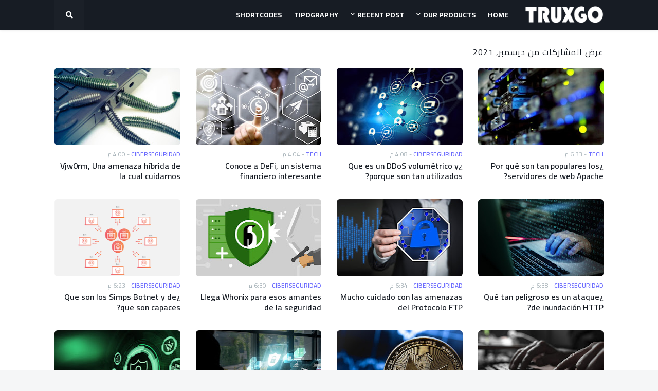

--- FILE ---
content_type: text/html; charset=UTF-8
request_url: https://blog.truxgoservers.com/2021/12/?hl=ar
body_size: 38898
content:
<!DOCTYPE html>
<html class='rtl' dir='rtl' xmlns='http://www.w3.org/1999/xhtml' xmlns:b='http://www.google.com/2005/gml/b' xmlns:data='http://www.google.com/2005/gml/data' xmlns:expr='http://www.google.com/2005/gml/expr'>
<head>
<meta content='width=device-width, initial-scale=1, minimum-scale=1, maximum-scale=1' name='viewport'/>
<title>Truxgo Servers | Blog</title>
<link href='//fonts.gstatic.com' rel='dns-prefetch'/>
<link href='//1.bp.blogspot.com' rel='dns-prefetch'/>
<link href='//2.bp.blogspot.com' rel='dns-prefetch'/>
<link href='//3.bp.blogspot.com' rel='dns-prefetch'/>
<link href='//4.bp.blogspot.com' rel='dns-prefetch'/>
<link href='//www.blogger.com' rel='dns-prefetch'/>
<link href='//dnjs.cloudflare.com' rel='dns-prefetch'/>
<link href='//pagead2.googlesyndication.com' rel='dns-prefetch'/>
<link href='//www.googletagmanager.com' rel='dns-prefetch'/>
<link href='//www.google-analytics.com' rel='dns-prefetch'/>
<link href='//connect.facebook.net' rel='dns-prefetch'/>
<link href='//c.disquscdn.com' rel='dns-prefetch'/>
<link href='//disqus.com' rel='dns-prefetch'/>
<meta content='text/html; charset=UTF-8' http-equiv='Content-Type'/>
<meta content='blogger' name='generator'/>
<link href='https://blog.truxgoservers.com/favicon.ico' rel='icon' type='image/x-icon'/>
<link href='https://blog.truxgoservers.com/2021/12/' rel='canonical'/>
<link rel="alternate" type="application/atom+xml" title="Truxgo Servers | Blog - Atom" href="https://blog.truxgoservers.com/feeds/posts/default" />
<link rel="alternate" type="application/rss+xml" title="Truxgo Servers | Blog - RSS" href="https://blog.truxgoservers.com/feeds/posts/default?alt=rss" />
<link rel="service.post" type="application/atom+xml" title="Truxgo Servers | Blog - Atom" href="https://www.blogger.com/feeds/7372523082222353066/posts/default" />
<meta content='Truxgo BlogUpdate on News and Events. Blog for Tips and in-depth Articles on Web Hosting, SEO, VPS, E-Commerce and More.' name='description'/>
<link href='https://blogger.googleusercontent.com/img/a/AVvXsEgQvwNMtV3go6M2JbTXhQ-OqwuHC8EOHYXWdsN62EmVD-7n_JDSfxYWiPAbhzst2lG3APWktpVXaiaOsUunRmF3Ya2QX7_9T2C-e-dVk5jmZFfITd271cukvqSKh7Hb95ZOvtGd6cMle_RhrFJ_KuLMqaxrhlxslza4jVRUysCpNxa8WTiad4wnGyBb=w1600' rel='image_src'/>
<!-- Metadata for Open Graph protocol. See http://ogp.me/. -->
<meta content='object' property='og:type'/>
<meta content='Truxgo Servers | Blog' property='og:title'/>
<meta content='https://blog.truxgoservers.com/2021/12/' property='og:url'/>
<meta content='Truxgo BlogUpdate on News and Events. Blog for Tips and in-depth Articles on Web Hosting, SEO, VPS, E-Commerce and More.' property='og:description'/>
<meta content='Truxgo Servers | Blog' property='og:site_name'/>
<meta content='https://blogger.googleusercontent.com/img/a/AVvXsEgQvwNMtV3go6M2JbTXhQ-OqwuHC8EOHYXWdsN62EmVD-7n_JDSfxYWiPAbhzst2lG3APWktpVXaiaOsUunRmF3Ya2QX7_9T2C-e-dVk5jmZFfITd271cukvqSKh7Hb95ZOvtGd6cMle_RhrFJ_KuLMqaxrhlxslza4jVRUysCpNxa8WTiad4wnGyBb=w1600' property='og:image'/>
<meta content='https://blogger.googleusercontent.com/img/a/AVvXsEgQvwNMtV3go6M2JbTXhQ-OqwuHC8EOHYXWdsN62EmVD-7n_JDSfxYWiPAbhzst2lG3APWktpVXaiaOsUunRmF3Ya2QX7_9T2C-e-dVk5jmZFfITd271cukvqSKh7Hb95ZOvtGd6cMle_RhrFJ_KuLMqaxrhlxslza4jVRUysCpNxa8WTiad4wnGyBb=w1600' property='twitter:image'/>
<meta content='summary_large_image' name='twitter:card'/>
<meta content='Truxgo Servers | Blog' name='twitter:title'/>
<meta content='https://blog.truxgoservers.com/2021/12/' name='twitter:domain'/>
<meta content='Truxgo BlogUpdate on News and Events. Blog for Tips and in-depth Articles on Web Hosting, SEO, VPS, E-Commerce and More.' name='twitter:description'/>
<!-- Font Awesome Free 5.11.2 -->
<link href='https://cdnjs.cloudflare.com/ajax/libs/font-awesome/5.11.2/css/all.min.css' rel='stylesheet'/>
<link href='https://fonts.googleapis.com/css2?family=Cairo:wght@400;600;700&display=swap' rel='stylesheet'/>
<!-- Theme Style CSS -->
<style id='page-skin-1' type='text/css'><!--
/*
-----------------------------------------------
Blogger Template Style
Name:        Freebify
Version:     1.3.0 - Premium
Author:      Templateify
Author Url:  https://www.templateify.com/
-----------------------------------------------*/
/*-- Google Fonts --*/
@font-face{font-family:'Raleway';font-style:italic;font-weight:400;font-display:swap;src:local('Raleway Italic'),local(Raleway-Italic),url(https://fonts.gstatic.com/s/raleway/v14/1Ptsg8zYS_SKggPNyCg4Q4FqPfE.woff2) format("woff2");unicode-range:U+0100-024F,U+0259,U+1E00-1EFF,U+2020,U+20A0-20AB,U+20AD-20CF,U+2113,U+2C60-2C7F,U+A720-A7FF}
@font-face{font-family:'Raleway';font-style:italic;font-weight:400;font-display:swap;src:local('Raleway Italic'),local(Raleway-Italic),url(https://fonts.gstatic.com/s/raleway/v14/1Ptsg8zYS_SKggPNyCg4TYFq.woff2) format("woff2");unicode-range:U+0000-00FF,U+0131,U+0152-0153,U+02BB-02BC,U+02C6,U+02DA,U+02DC,U+2000-206F,U+2074,U+20AC,U+2122,U+2191,U+2193,U+2212,U+2215,U+FEFF,U+FFFD}
@font-face{font-family:'Raleway';font-style:italic;font-weight:500;font-display:swap;src:local('Raleway Medium Italic'),local(Raleway-MediumItalic),url(https://fonts.gstatic.com/s/raleway/v14/1Ptpg8zYS_SKggPNyCgwvqJ_DNCb_Vo.woff2) format("woff2");unicode-range:U+0100-024F,U+0259,U+1E00-1EFF,U+2020,U+20A0-20AB,U+20AD-20CF,U+2113,U+2C60-2C7F,U+A720-A7FF}
@font-face{font-family:'Raleway';font-style:italic;font-weight:500;font-display:swap;src:local('Raleway Medium Italic'),local(Raleway-MediumItalic),url(https://fonts.gstatic.com/s/raleway/v14/1Ptpg8zYS_SKggPNyCgwvqJ_AtCb.woff2) format("woff2");unicode-range:U+0000-00FF,U+0131,U+0152-0153,U+02BB-02BC,U+02C6,U+02DA,U+02DC,U+2000-206F,U+2074,U+20AC,U+2122,U+2191,U+2193,U+2212,U+2215,U+FEFF,U+FFFD}
@font-face{font-family:'Raleway';font-style:italic;font-weight:600;font-display:swap;src:local('Raleway SemiBold Italic'),local(Raleway-SemiBoldItalic),url(https://fonts.gstatic.com/s/raleway/v14/1Ptpg8zYS_SKggPNyCgwkqV_DNCb_Vo.woff2) format("woff2");unicode-range:U+0100-024F,U+0259,U+1E00-1EFF,U+2020,U+20A0-20AB,U+20AD-20CF,U+2113,U+2C60-2C7F,U+A720-A7FF}
@font-face{font-family:'Raleway';font-style:italic;font-weight:600;font-display:swap;src:local('Raleway SemiBold Italic'),local(Raleway-SemiBoldItalic),url(https://fonts.gstatic.com/s/raleway/v14/1Ptpg8zYS_SKggPNyCgwkqV_AtCb.woff2) format("woff2");unicode-range:U+0000-00FF,U+0131,U+0152-0153,U+02BB-02BC,U+02C6,U+02DA,U+02DC,U+2000-206F,U+2074,U+20AC,U+2122,U+2191,U+2193,U+2212,U+2215,U+FEFF,U+FFFD}
@font-face{font-family:'Raleway';font-style:italic;font-weight:700;font-display:swap;src:local('Raleway Bold Italic'),local(Raleway-BoldItalic),url(https://fonts.gstatic.com/s/raleway/v14/1Ptpg8zYS_SKggPNyCgw9qR_DNCb_Vo.woff2) format("woff2");unicode-range:U+0100-024F,U+0259,U+1E00-1EFF,U+2020,U+20A0-20AB,U+20AD-20CF,U+2113,U+2C60-2C7F,U+A720-A7FF}
@font-face{font-family:'Raleway';font-style:italic;font-weight:700;font-display:swap;src:local('Raleway Bold Italic'),local(Raleway-BoldItalic),url(https://fonts.gstatic.com/s/raleway/v14/1Ptpg8zYS_SKggPNyCgw9qR_AtCb.woff2) format("woff2");unicode-range:U+0000-00FF,U+0131,U+0152-0153,U+02BB-02BC,U+02C6,U+02DA,U+02DC,U+2000-206F,U+2074,U+20AC,U+2122,U+2191,U+2193,U+2212,U+2215,U+FEFF,U+FFFD}
@font-face{font-family:'Raleway';font-style:normal;font-weight:400;font-display:swap;src:local(Raleway),local(Raleway-Regular),url(https://fonts.gstatic.com/s/raleway/v14/1Ptug8zYS_SKggPNyCMIT5lu.woff2) format("woff2");unicode-range:U+0100-024F,U+0259,U+1E00-1EFF,U+2020,U+20A0-20AB,U+20AD-20CF,U+2113,U+2C60-2C7F,U+A720-A7FF}
@font-face{font-family:'Raleway';font-style:normal;font-weight:400;font-display:swap;src:local(Raleway),local(Raleway-Regular),url(https://fonts.gstatic.com/s/raleway/v14/1Ptug8zYS_SKggPNyC0ITw.woff2) format("woff2");unicode-range:U+0000-00FF,U+0131,U+0152-0153,U+02BB-02BC,U+02C6,U+02DA,U+02DC,U+2000-206F,U+2074,U+20AC,U+2122,U+2191,U+2193,U+2212,U+2215,U+FEFF,U+FFFD}
@font-face{font-family:'Raleway';font-style:normal;font-weight:500;font-display:swap;src:local('Raleway Medium'),local(Raleway-Medium),url(https://fonts.gstatic.com/s/raleway/v14/1Ptrg8zYS_SKggPNwN4rWqhPAMif.woff2) format("woff2");unicode-range:U+0100-024F,U+0259,U+1E00-1EFF,U+2020,U+20A0-20AB,U+20AD-20CF,U+2113,U+2C60-2C7F,U+A720-A7FF}
@font-face{font-family:'Raleway';font-style:normal;font-weight:500;font-display:swap;src:local('Raleway Medium'),local(Raleway-Medium),url(https://fonts.gstatic.com/s/raleway/v14/1Ptrg8zYS_SKggPNwN4rWqZPAA.woff2) format("woff2");unicode-range:U+0000-00FF,U+0131,U+0152-0153,U+02BB-02BC,U+02C6,U+02DA,U+02DC,U+2000-206F,U+2074,U+20AC,U+2122,U+2191,U+2193,U+2212,U+2215,U+FEFF,U+FFFD}
@font-face{font-family:'Raleway';font-style:normal;font-weight:600;font-display:swap;src:local('Raleway SemiBold'),local(Raleway-SemiBold),url(https://fonts.gstatic.com/s/raleway/v14/1Ptrg8zYS_SKggPNwPIsWqhPAMif.woff2) format("woff2");unicode-range:U+0100-024F,U+0259,U+1E00-1EFF,U+2020,U+20A0-20AB,U+20AD-20CF,U+2113,U+2C60-2C7F,U+A720-A7FF}
@font-face{font-family:'Raleway';font-style:normal;font-weight:600;font-display:swap;src:local('Raleway SemiBold'),local(Raleway-SemiBold),url(https://fonts.gstatic.com/s/raleway/v14/1Ptrg8zYS_SKggPNwPIsWqZPAA.woff2) format("woff2");unicode-range:U+0000-00FF,U+0131,U+0152-0153,U+02BB-02BC,U+02C6,U+02DA,U+02DC,U+2000-206F,U+2074,U+20AC,U+2122,U+2191,U+2193,U+2212,U+2215,U+FEFF,U+FFFD}
@font-face{font-family:'Raleway';font-style:normal;font-weight:700;font-display:swap;src:local('Raleway Bold'),local(Raleway-Bold),url(https://fonts.gstatic.com/s/raleway/v14/1Ptrg8zYS_SKggPNwJYtWqhPAMif.woff2) format("woff2");unicode-range:U+0100-024F,U+0259,U+1E00-1EFF,U+2020,U+20A0-20AB,U+20AD-20CF,U+2113,U+2C60-2C7F,U+A720-A7FF}
@font-face{font-family:'Raleway';font-style:normal;font-weight:700;font-display:swap;src:local('Raleway Bold'),local(Raleway-Bold),url(https://fonts.gstatic.com/s/raleway/v14/1Ptrg8zYS_SKggPNwJYtWqZPAA.woff2) format("woff2");unicode-range:U+0000-00FF,U+0131,U+0152-0153,U+02BB-02BC,U+02C6,U+02DA,U+02DC,U+2000-206F,U+2074,U+20AC,U+2122,U+2191,U+2193,U+2212,U+2215,U+FEFF,U+FFFD}
/*-- CSS Variables --*/
html{
--body-font:'Raleway',Arial,sans-serif;
--menu-font:'Raleway',Arial,sans-serif;
--title-font:'Raleway',Arial,sans-serif;
--meta-font:'Raleway',Arial,sans-serif;
--text-font:'Raleway',Arial,sans-serif;
--body-bg-color:#f5f6f7;
--body-bg:#f5f6f7 none no-repeat scroll center center;
--outer-bg:#ffffff;
--main-color:#6c6cfe;
--title-color:#171c24;
--title-hover-color:#6c6cfe;
--meta-color:#a9b4ba;
--text-color:#5b6c77;
--tag-color:#6c6cfe;
--header-bg:#171c24;
--header-color:#ffffff;
--header-hover-color:#6c6cfe;
--submenu-bg:#ffffff;
--submenu-color:#171c24;
--submenu-hover-color:#6c6cfe;
--megamenu-bg:#ffffff;
--megamenu-color:#171c24;
--megamenu-hover-color:#6c6cfe;
--mobilemenu-bg:#ffffff;
--mobilemenu-color:#171c24;
--mobilemenu-hover-color:#6c6cfe;
--hero-bg:#00226b;
--hero-color:#ffffff;
--hero-text-color:#f0f0fa;
--hero-search-color:#ffffff;
--widget-title-color:#171c24;
--post-title-color:#171c24;
--post-title-hover-color:#6c6cfe;
--post-text-color:#5b6c77;
--footer-bg:#1e232b;
--footer-color:#ffffff;
--footer-hover-color:#6c6cfe;
--footer-post-title-color:#ffffff;
--footer-post-title-hover-color:#6c6cfe;
--footer-text-color:#aaaaaa;
--footerbar-bg:#171c24;
--footerbar-color:#ffffff;
--footerbar-hover-color:#6c6cfe;
--button-bg:#6c6cfe;
--button-color:#ffffff;
--button-hover-bg:#6161e4;
--button-hover-color:#ffffff;
--border-color:rgba(155,155,155,0.15);
--bb-color:rgba(0,0,0,0.1);
}
html[data-theme=dark]{
--body-bg-color:#2b3037;
--body-bg:#f5f6f7 none no-repeat scroll center center;
--outer-bg:#171c24;
--main-color:#6c6cfe;
--title-color:#f2f2f2;
--title-hover-color:#6c6cfe;
--meta-color:#a9b4ba;
--text-color:#aaaaaa;
--tag-color:#6c6cfe;
--header-bg:#1e232b;
--header-color:#f2f2f2;
--header-hover-color:#6c6cfe;
--submenu-bg:#22272f;
--submenu-color:#f2f2f2;
--submenu-hover-color:#6c6cfe;
--megamenu-bg:#22272f;
--megamenu-color:#f2f2f2;
--megamenu-hover-color:#6c6cfe;
--mobilemenu-bg:#171c24;
--mobilemenu-color:#f2f2f2;
--mobilemenu-hover-color:#6c6cfe;
--hero-bg:#00226b;
--hero-color:#ffffff;
--hero-text-color:#f0f0fa;
--hero-search-color:#ffffff;
--widget-title-color:#f2f2f2;
--post-title-color:#f2f2f2;
--post-title-hover-color:#6c6cfe;
--post-text-color:#aaaaaa;
--footer-bg:#1e232b;
--footer-color:#f2f2f2;
--footer-hover-color:#6c6cfe;
--footer-post-title-color:#f2f2f2;
--footer-post-title-hover-color:#6c6cfe;
--footer-text-color:#aaaaaa;
--footerbar-bg:#171c24;
--footerbar-color:#f2f2f2;
--footerbar-hover-color:#6c6cfe;
--button-bg:#6c6cfe;
--button-color:#ffffff;
--button-hover-bg:#6161e4;
--button-hover-color:#ffffff;
--border-color:rgba(155,155,155,0.1);
--bb-color:rgba(0,0,0,0.1);
}
html.rtl{
--body-font:'Cairo',Arial,sans-serif;
--menu-font:'Cairo',Arial,sans-serif;
--title-font:'Cairo',Arial,sans-serif;
--meta-font:'Cairo',Arial,sans-serif;
--text-font:'Cairo',Arial,sans-serif;
}
/*-- Reset CSS --*/
a,abbr,acronym,address,applet,b,big,blockquote,body,caption,center,cite,code,dd,del,dfn,div,dl,dt,em,fieldset,font,form,h1,h2,h3,h4,h5,h6,html,i,iframe,img,ins,kbd,label,legend,li,object,p,pre,q,s,samp,small,span,strike,strong,sub,sup,table,tbody,td,tfoot,th,thead,tr,tt,u,ul,var{padding:0;margin:0;border:0;outline:0;vertical-align:baseline;background:0 0;text-decoration:none}dl,ul{list-style-position:inside;list-style:none}ul li{list-style:none}caption{text-align:center}img{border:none;position:relative}a,a:visited{text-decoration:none}.clearfix{clear:both}.section,.widget,.widget ul{margin:0;padding:0}a{color:var(--main-color)}a img{border:0}abbr{text-decoration:none}.CSS_LIGHTBOX{z-index:999999!important}.CSS_LIGHTBOX_ATTRIBUTION_INDEX_CONTAINER .CSS_HCONT_CHILDREN_HOLDER > .CSS_LAYOUT_COMPONENT.CSS_HCONT_CHILD:first-child > .CSS_LAYOUT_COMPONENT{opacity:0}.separator a{clear:none!important;float:none!important;margin-left:0!important;margin-right:0!important}#Navbar1,#navbar-iframe,.widget-item-control,a.quickedit,.home-link,.feed-links{display:none!important}.center{display:table;margin:0 auto;position:relative}.widget > h2,.widget > h3{display:none}.widget iframe,.widget img{max-width:100%}button,input,select,textarea{font-family:var(--body-font);-webkit-appearance:none;-moz-appearance:none;appearance:none;outline:none;box-sizing:border-box;border-radius:0}
/*-- Style CSS --*/
html{position:relative;background-color:var(--body-bg-color);text-rendering:optimizeLegibility;-webkit-font-smoothing:antialiased;margin:0}
body{position:relative;background-color:var(--body-bg-color);background:var(--body-bg);font-family:var(--body-font);font-size:14px;color:var(--text-color);font-weight:400;font-style:normal;line-height:1.4em;word-wrap:break-word;margin:0;padding:0}
html[data-theme=dark] body{background-color:var(--body-bg-color)!important}
body.is-cover{background-attachment:fixed;background-size:cover;background-position:center center;background-repeat:no-repeat}
.rtl{direction:rtl}
.no-items.section{display:none}
h1,h2,h3,h4,h5,h6{font-family:var(--title-font);font-weight:600}
a,input,button{transition:all .17s ease}
#outer-wrapper{position:relative;overflow:hidden;width:100%;max-width:100%;background-color:var(--outer-bg);margin:0 auto;padding:0}
.is-boxed #outer-wrapper{width:calc(1068px + 60px);max-width:100%;box-shadow:0 0 20px rgba(0,0,0,0.1)}
.row-x1{width:1068px}
#content-wrapper{position:relative;float:left;width:100%;overflow:hidden;padding:35px 0;margin:0;border-top:0}
#content-wrapper > .container{margin:0 auto}
.theiaStickySidebarIfy:before,.theiaStickySidebarIfy:after{content:'';display:table;clear:both}
#main-wrapper{position:relative;float:left;width:100%;box-sizing:border-box;padding:0}
.is-single #main-wrapper{width:calc(100% - (300px + 40px))}
.is-left #main-wrapper,.rtl #main-wrapper{float:right}
#sidebar-wrapper{position:relative;float:right;width:300px;box-sizing:border-box;padding:0}
.is-left #sidebar-wrapper,.rtl #sidebar-wrapper{float:left}
.entry-image-wrap,.cmm-avatar,.comments .avatar-image-container{overflow:hidden;background-color:rgba(155,155,155,0.08);z-index:5;color:transparent!important;transition:box-shadow .17s ease,opacity .17s ease}
.entry-image-wrap:hover{box-shadow:0 3px 13px -5px rgba(7,10,25,.2)}
html[data-theme=dark] .entry-image-wrap:hover{opacity:.85}
.entry-thumb{display:block;position:relative;width:100%;height:100%;background-size:cover;background-position:center center;background-repeat:no-repeat;z-index:1;opacity:0;transition:opacity .35s ease,transform .35s ease}
.entry-thumb.lazy-ify{opacity:1}
.before-mask:before{content:'';position:absolute;left:0;right:0;bottom:0;height:70%;background-image:linear-gradient(to bottom,transparent,rgba(0,0,0,0.8));-webkit-backface-visibility:hidden;backface-visibility:hidden;z-index:2;opacity:1;margin:0;transition:opacity .25s ease}
.entry-image-wrap.is-video:after{position:absolute;content:'\f04b';top:50%;left:50%;background-color:rgba(0,0,0,0.5);width:44px;height:30px;font-family:'Font Awesome 5 Free';font-size:12px;color:#fff;font-weight:900;text-align:center;line-height:30px;z-index:5;transform:translate(-50%,-50%);box-sizing:border-box;margin:0;border-radius:6px;transition:background .17s ease}
.entry-image-wrap.is-video:hover:after,.featured-item-inner:hover .entry-image-wrap.is-video:after{background-color:var(--main-color)}
.entry-meta{float:left;width:100%;font-family:var(--meta-font);font-size:13px;color:var(--meta-color);font-weight:400;line-height:16px;margin:0}
.entry-meta .m-item{float:left}
.rtl .entry-meta .m-item{float:right}
.entry-category{position:relative;font-size:12px;color:var(--tag-color);font-weight:600;text-transform:uppercase;z-index:10;margin:0 0 6px}
.entry-title{color:var(--post-title-color);font-weight:600;line-height:1.3em}
.entry-title a{display:block;color:var(--post-title-color)}
.entry-title a:hover{color:var(--post-title-hover-color)}
.excerpt{font-family:var(--text-font);line-height:1.5em}
.entry-info{position:absolute;left:0;bottom:0;width:100%;background:linear-gradient(to bottom,transparent,rgba(0,0,0,0.8));overflow:hidden;z-index:10;box-sizing:border-box;padding:15px}
.entry-info .entry-title{text-shadow:0 1px 2px rgba(0,0,0,0.5)}
.entry-info .entry-title a{color:#fff}
.error-msg{display:block;font-size:14px;color:var(--text-color);padding:30px 0;font-weight:400}
.error-msg b{font-weight:700}
.social a:before{display:inline-block;font-family:'Font Awesome 5 Brands';font-style:normal;font-weight:400}
.social .blogger a:before{content:'\f37d'}
.social .facebook a:before{content:'\f09a'}
.social .facebook-f a:before{content:'\f39e'}
.social .twitter a:before{content:'\f099'}
.social .rss a:before{content:'\f09e';font-family:'Font Awesome 5 Free';font-weight:900}
.social .youtube a:before{content:'\f167'}
.social .skype a:before{content:'\f17e'}
.social .stumbleupon a:before{content:'\f1a4'}
.social .tumblr a:before{content:'\f173'}
.social .vk a:before{content:'\f189'}
.social .stack-overflow a:before{content:'\f16c'}
.social .github a:before{content:'\f09b'}
.social .linkedin a:before{content:'\f0e1'}
.social .dribbble a:before{content:'\f17d'}
.social .soundcloud a:before{content:'\f1be'}
.social .behance a:before{content:'\f1b4'}
.social .digg a:before{content:'\f1a6'}
.social .instagram a:before{content:'\f16d'}
.social .pinterest a:before{content:'\f0d2'}
.social .pinterest-p a:before{content:'\f231'}
.social .twitch a:before{content:'\f1e8'}
.social .delicious a:before{content:'\f1a5'}
.social .codepen a:before{content:'\f1cb'}
.social .flipboard a:before{content:'\f44d'}
.social .reddit a:before{content:'\f281'}
.social .whatsapp a:before{content:'\f232'}
.social .messenger a:before{content:'\f39f'}
.social .snapchat a:before{content:'\f2ac'}
.social .telegram a:before{content:'\f3fe'}
.social .discord a:before{content:'\f392'}
.social .share a:before{content:'\f064';font-family:'Font Awesome 5 Free';font-weight:900}
.social .email a:before{content:'\f0e0';font-family:'Font Awesome 5 Free'}
.social .external-link a:before{content:'\f35d';font-family:'Font Awesome 5 Free';font-weight:900}
.social-bg .blogger a,.social-bg-hover .blogger a:hover{background-color:#f30}
.social-bg .facebook a,.social-bg .facebook-f a,.social-bg-hover .facebook a:hover,.social-bg-hover .facebook-f a:hover{background-color:#3b5999}
.social-bg .twitter a,.social-bg-hover .twitter a:hover{background-color:#00acee}
.social-bg .youtube a,.social-bg-hover .youtube a:hover{background-color:#f50000}
.social-bg .instagram a,.social-bg-hover .instagram a:hover{background:linear-gradient(15deg,#ffb13d,#dd277b,#4d5ed4)}
.social-bg .pinterest a,.social-bg .pinterest-p a,.social-bg-hover .pinterest a:hover,.social-bg-hover .pinterest-p a:hover{background-color:#ca2127}
.social-bg .dribbble a,.social-bg-hover .dribbble a:hover{background-color:#ea4c89}
.social-bg .linkedin a,.social-bg-hover .linkedin a:hover{background-color:#0077b5}
.social-bg .tumblr a,.social-bg-hover .tumblr a:hover{background-color:#365069}
.social-bg .twitch a,.social-bg-hover .twitch a:hover{background-color:#6441a5}
.social-bg .rss a,.social-bg-hover .rss a:hover{background-color:#ffc200}
.social-bg .skype a,.social-bg-hover .skype a:hover{background-color:#00aff0}
.social-bg .stumbleupon a,.social-bg-hover .stumbleupon a:hover{background-color:#eb4823}
.social-bg .vk a,.social-bg-hover .vk a:hover{background-color:#4a76a8}
.social-bg .stack-overflow a,.social-bg-hover .stack-overflow a:hover{background-color:#f48024}
.social-bg .github a,.social-bg-hover .github a:hover{background-color:#24292e}
.social-bg .soundcloud a,.social-bg-hover .soundcloud a:hover{background:linear-gradient(#ff7400,#ff3400)}
.social-bg .behance a,.social-bg-hover .behance a:hover{background-color:#191919}
.social-bg .digg a,.social-bg-hover .digg a:hover{background-color:#1b1a19}
.social-bg .delicious a,.social-bg-hover .delicious a:hover{background-color:#0076e8}
.social-bg .codepen a,.social-bg-hover .codepen a:hover{background-color:#000}
.social-bg .flipboard a,.social-bg-hover .flipboard a:hover{background-color:#f52828}
.social-bg .reddit a,.social-bg-hover .reddit a:hover{background-color:#ff4500}
.social-bg .whatsapp a,.social-bg-hover .whatsapp a:hover{background-color:#3fbb50}
.social-bg .messenger a,.social-bg-hover .messenger a:hover{background-color:#0084ff}
.social-bg .snapchat a,.social-bg-hover .snapchat a:hover{background-color:#ffe700}
.social-bg .telegram a,.social-bg-hover .telegram a:hover{background-color:#179cde}
.social-bg .discord a,.social-bg-hover .discord a:hover{background-color:#7289da}
.social-bg .share a,.social-bg-hover .share a:hover{background-color:var(--meta-color)}
.social-bg .email a,.social-bg-hover .email a:hover{background-color:#888}
.social-bg .external-link a,.social-bg-hover .external-link a:hover{background-color:var(--button-hover-bg)}
.social-color .blogger a,.social-color-hover .blogger a:hover{color:#f30}
.social-color .facebook a,.social-color .facebook-f a,.social-color-hover .facebook a:hover,.social-color-hover .facebook-f a:hover{color:#3b5999}
.social-color .twitter a,.social-color-hover .twitter a:hover{color:#00acee}
.social-color .youtube a,.social-color-hover .youtube a:hover{color:#f50000}
.social-color .instagram a,.social-color-hover .instagram a:hover{color:#dd277b}
.social-color .pinterest a,.social-color .pinterest-p a,.social-color-hover .pinterest a:hover,.social-color-hover .pinterest-p a:hover{color:#ca2127}
.social-color .dribbble a,.social-color-hover .dribbble a:hover{color:#ea4c89}
.social-color .linkedin a,.social-color-hover .linkedin a:hover{color:#0077b5}
.social-color .tumblr a,.social-color-hover .tumblr a:hover{color:#365069}
.social-color .twitch a,.social-color-hover .twitch a:hover{color:#6441a5}
.social-color .rss a,.social-color-hover .rss a:hover{color:#ffc200}
.social-color .skype a,.social-color-hover .skype a:hover{color:#00aff0}
.social-color .stumbleupon a,.social-color-hover .stumbleupon a:hover{color:#eb4823}
.social-color .vk a,.social-color-hover .vk a:hover{color:#4a76a8}
.social-color .stack-overflow a,.social-color-hover .stack-overflow a:hover{color:#f48024}
.social-color .github a,.social-color-hover .github a:hover{color:#24292e}
.social-color .soundcloud a,.social-color-hover .soundcloud a:hover{color:#ff7400}
.social-color .behance a,.social-color-hover .behance a:hover{color:#191919}
.social-color .digg a,.social-color-hover .digg a:hover{color:#1b1a19}
.social-color .delicious a,.social-color-hover .delicious a:hover{color:#0076e8}
.social-color .codepen a,.social-color-hover .codepen a:hover{color:#000}
.social-color .flipboard a,.social-color-hover .flipboard a:hover{color:#f52828}
.social-color .reddit a,.social-color-hover .reddit a:hover{color:#ff4500}
.social-color .whatsapp a,.social-color-hover .whatsapp a:hover{color:#3fbb50}
.social-color .messenger a,.social-color-hover .messenger a:hover{color:#0084ff}
.social-color .snapchat a,.social-color-hover .snapchat a:hover{color:#ffe700}
.social-color .telegram a,.social-color-hover .telegram a:hover{color:#179cde}
.social-color .discord a,.social-color-hover .discord a:hover{color:#7289da}
.social-color .share a,.social-color-hover .share a:hover{color:var(--meta-color)}
.social-color .email a,.social-color-hover .email a:hover{color:#888}
.social-color .external-link a,.social-color-hover .external-link a:hover{color:var(--button-hover-bg)}
#freebify-pro-header-wrapper{position:relative;float:left;width:100%;margin:0}
#freebify-pro-header-wrapper .container{position:relative;margin:0 auto}
.headerify-wrap,.headerify{position:relative;float:left;width:100%;height:58px;z-index:50;box-sizing:border-box;padding:0;margin:0}
.headerify-inner{position:relative;float:left;width:100%;height:58px;background-color:var(--header-bg);box-sizing:border-box;padding:0;margin:0;box-shadow:0 1px 5px 0 rgba(0,0,0,0.1)}
.is-boxed .headerify-inner{float:none;width:calc(1068px + 60px);max-width:100%;margin:0 auto;border:0}
.headerify-items{position:relative;float:left;width:100%;height:58px;box-sizing:border-box;margin:0}
.main-logo-wrap{position:relative;float:left;margin:0 20px 0 0}
.rtl .main-logo-wrap{float:right;margin:0 0 0 20px}
.main-logo{position:relative;float:left;width:100%;height:34px;overflow:hidden;padding:12px 0;margin:0}
.main-logo .widget,.logo-content{position:relative;float:left;width:100%;margin:0}
.main-logo .logo-img{display:flex;flex-wrap:wrap;align-items:center;height:34px;overflow:hidden}
.main-logo img{display:block;max-width:100%;max-height:34px;margin:0}
.main-logo h1.blog-title,.main-logo .blog-title{font-size:27px;color:var(--header-color);line-height:34px;font-weight:600;margin:0}
.main-logo .blog-title a{color:var(--header-color)}
.main-logo .blog-title a:hover{color:var(--header-hover-color)}
.main-logo #h1-tag{position:absolute;top:-9000px;left:-9000px;display:none;visibility:hidden}
.main-menu-wrap{position:static;float:left;height:58px;margin:0}
.rtl .main-menu-wrap{float:right}
#freebify-pro-main-menu .widget,#freebify-pro-main-menu .widget > .widget-title{display:none}
#freebify-pro-main-menu .show-menu{display:block}
#freebify-pro-main-menu{position:static;width:100%;height:58px;z-index:10}
#freebify-pro-main-menu ul > li{position:relative;float:left;display:inline-block;padding:0;margin:0}
.rtl #freebify-pro-main-menu ul > li{float:right}
#freebify-pro-main-menu-nav > li > a{position:relative;display:block;height:58px;font-family:var(--menu-font);font-size:14px;color:var(--header-color);font-weight:600;text-transform:uppercase;line-height:58px;padding:0 12px;margin:0}
.rtl #freebify-pro-main-menu-nav > li > a{font-weight:700}
#freebify-pro-main-menu-nav > li:hover > a{color:var(--header-hover-color)}
#freebify-pro-main-menu ul > li > ul{position:absolute;float:left;left:0;top:58px;width:180px;background-color:var(--submenu-bg);z-index:99999;padding:0;visibility:hidden;opacity:0;border-radius:6px;box-shadow:0 2px 5px 0 rgba(0,0,0,0.1),0 2px 10px 0 rgba(0,0,0,0.1)}
.rtl #freebify-pro-main-menu ul > li > ul{left:auto;right:0}
#freebify-pro-main-menu ul > li > ul > li > ul{position:absolute;top:0;left:100%;margin:0}
.rtl #freebify-pro-main-menu ul > li > ul > li > ul{left:unset;right:100%}
#freebify-pro-main-menu ul > li > ul > li{display:block;float:none;position:relative}
.rtl #freebify-pro-main-menu ul > li > ul > li{float:none}
#freebify-pro-main-menu ul > li > ul > li a{position:relative;display:block;font-size:14px;color:var(--submenu-color);font-weight:400;box-sizing:border-box;padding:8px 12px;margin:0;border-bottom:1px solid rgba(155,155,155,0.05)}
#freebify-pro-main-menu ul > li > ul > li:last-child a{border:0}
#freebify-pro-main-menu ul > li > ul > li:hover > a{color:var(--submenu-hover-color)}
#freebify-pro-main-menu ul > li.has-sub > a:after{content:'\f078';float:right;font-family:'Font Awesome 5 Free';font-size:9px;font-weight:900;margin:-1px 0 0 5px}
.rtl #freebify-pro-main-menu ul > li.has-sub > a:after{float:left;margin:-1px 5px 0 0}
#freebify-pro-main-menu ul > li > ul > li.has-sub > a:after{content:'\f054';float:right;margin:0}
.rtl #freebify-pro-main-menu ul > li > ul > li.has-sub > a:after{content:'\f053'}
#freebify-pro-main-menu ul > li:hover > ul,#freebify-pro-main-menu ul > li > ul > li:hover > ul{visibility:visible;opacity:1;margin:0}
#freebify-pro-main-menu ul ul{transition:all .17s ease}
#freebify-pro-main-menu .mega-menu{position:static!important}
#freebify-pro-main-menu .mega-menu > ul{width:100%;overflow:hidden;background-color:var(--megamenu-bg);box-sizing:border-box;padding:20px 10px}
.tab-active{display:block}
.tab-animated,.post-animated{-webkit-animation-duration:.5s;animation-duration:.5s;-webkit-animation-fill-mode:both;animation-fill-mode:both}
@keyframes fadeIn {
from{opacity:0}
to{opacity:1}
}
.tab-fadeIn,.post-fadeIn{animation-name:fadeIn}
@keyframes fadeInUp {
from{opacity:0;transform:translate3d(0,5px,0)}
to{opacity:1;transform:translate3d(0,0,0)}
}
@keyframes slideToLeft {
from{opacity:0;transform:translate3d(30px,0,0)}
to{opacity:1;transform:translate3d(0,0,0)}
}
@keyframes slideToRight {
from{opacity:0;transform:translate3d(-30px,0,0)}
to{opacity:1;transform:translate3d(0,0,0)}
}
.tab-fadeInUp,.post-fadeInUp{animation-name:fadeInUp}
.mega-items .mega-item{float:left;width:20%;box-sizing:border-box;padding:0 10px}
.rtl .mega-items .mega-item{float:right}
.mega-items .mega-content{position:relative;float:left;width:100%;padding:0}
.mega-content .entry-image-wrap{width:100%;height:124px;z-index:1;display:block;position:relative;overflow:hidden;margin:0 0 10px;border-radius:6px}
.mega-content .entry-title{font-size:15px;margin:0}
.mega-content .entry-title a{color:var(--megamenu-color)}
.mega-content .entry-title a:hover{color:var(--megamenu-hover-color)}
.mega-menu .error-msg{text-align:center}
.main-toggle-wrap{position:absolute;top:0;right:0;height:58px;background-color:var(--header-bg);overflow:hidden;z-index:20;margin:0}
.rtl .main-toggle-wrap{left:0;right:unset}
.main-toggle-style{position:relative;float:left;width:58px;height:58px;background-color:rgba(155,155,155,0.03);color:var(--header-color);font-size:14px;text-align:center;line-height:58px;cursor:pointer;z-index:20;box-sizing:border-box;padding:0;margin:0}
.rtl .main-toggle-style{float:right}
.main-toggle-style:hover{color:var(--header-hover-color)}
.search-toggle.hide,.search-active .search-toggle.show{display:none}
.search-active .search-toggle.hide{display:block}
.search-toggle:after{font-family:'Font Awesome 5 Free';font-weight:900;margin:0}
.search-toggle.show:after{content:'\f002'}
.search-toggle.hide:after{content:'\f00d'}
.mobile-menu-toggle{display:none;font-size:18px;padding:0}
.mobile-menu-toggle:after{content:'\f0c9';font-family:'Font Awesome 5 Free';font-weight:900;margin:0}
#nav-search-wrap{display:none;position:absolute;top:0;left:0;width:calc(100% - 58px);height:58px;overflow:hidden;background-color:var(--header-bg);z-index:25;box-sizing:border-box;padding:10px 20px 10px 0}
.rtl #nav-search-wrap{left:unset;right:0;padding:10px 0 10px 20px}
#nav-search-wrap .search-form{position:relative;width:100%;height:36px;background-color:rgba(0,0,0,0);overflow:hidden;box-sizing:border-box;padding:0;border:0}
#nav-search-wrap .search-input{float:left;width:100%;height:36px;background-color:rgba(0,0,0,0);font-family:inherit;font-size:14px;color:var(--header-color);font-weight:400;line-height:36px;box-sizing:border-box;padding:0;border:0}
.rtl #nav-search-wrap .search-input{float:right;text-align:right}
#nav-search-wrap .search-input:focus,#nav-search-wrap .search-input::placeholder{color:var(--header-color);outline:none}
#nav-search-wrap .search-input::placeholder{opacity:.5}
#nav-search-wrap .search-action{position:absolute;top:0;right:0;width:36px;height:36px;background-color:rgba(0,0,0,0);font-family:inherit;font-size:20px;color:var(--header-color);font-weight:400;line-height:36px;text-align:right;cursor:pointer;box-sizing:border-box;padding:0;margin:0;border:0;opacity:.5}
.rtl #nav-search-wrap .search-action{left:0;right:unset;text-align:left}
#nav-search-wrap .search-action:before{display:block;content:'\f30b';font-family:'Font Awesome 5 Free';font-weight:900}
.rtl #nav-search-wrap .search-action:before{content:'\f30a'}
#nav-search-wrap .search-action:hover{color:var(--header-hover-color);opacity:1}
.overlay{visibility:hidden;opacity:0;position:fixed;top:0;left:0;right:0;bottom:0;background-color:rgba(23,28,36,0.6);z-index:1000;-webkit-backdrop-filter:saturate(100%) blur(3px);-ms-backdrop-filter:saturate(100%) blur(3px);-o-backdrop-filter:saturate(100%) blur(3px);backdrop-filter:saturate(100%) blur(3px);margin:0;transition:all .25s ease}
#slide-menu{display:none;position:fixed;width:300px;height:100%;top:0;left:0;bottom:0;background-color:var(--mobilemenu-bg);overflow:auto;z-index:1010;left:0;-webkit-transform:translateX(-100%);transform:translateX(-100%);visibility:hidden;box-shadow:3px 0 7px rgba(0,0,0,0.1);transition:all .25s ease}
.rtl #slide-menu{left:unset;right:0;-webkit-transform:translateX(100%);transform:translateX(100%)}
.nav-active #slide-menu,.rtl .nav-active #slide-menu{-webkit-transform:translateX(0);transform:translateX(0);visibility:visible}
.slide-menu-header{float:left;width:100%;height:58px;background-color:var(--header-bg);overflow:hidden;box-sizing:border-box;box-shadow:0 1px 5px 0 rgba(0,0,0,0.1)}
.mobile-search{position:relative;float:left;width:calc(100% - 58px);box-sizing:border-box;padding:0 0 0 15px;margin:13px 0 0}
.rtl .mobile-search{float:right;padding:0 20px 0 0}
.mobile-search .search-form{position:relative;width:100%;height:32px;background-color:rgba(0,0,0,0);overflow:hidden;box-sizing:border-box;border:0;border-radius:32px}
.mobile-search .search-input{float:left;width:100%;height:32px;background-color:rgba(155,155,155,0.03);font-family:inherit;font-size:13px;color:var(--menu-color);font-weight:400;line-height:32px;box-sizing:border-box;padding:0 10px;border:0}
.rtl .mobile-search .search-input{float:right;text-align:right;padding:0 10px 0 0}
.mobile-search .search-input:focus,.mobile-search .search-input::placeholder{color:var(--header-color)}
.mobile-search .search-input::placeholder{opacity:.5}
.mobile-search .search-action{position:absolute;top:0;right:0;width:32px;height:32px;background-color:rgba(0,0,0,0);font-family:inherit;font-size:10px;color:var(--header-color);font-weight:400;line-height:32px;text-align:center;cursor:pointer;box-sizing:border-box;padding:0;border:0;opacity:.5}
.rtl .mobile-search .search-action{left:0;right:unset}
.mobile-search .search-action:before{display:block;content:'\f002';font-family:'Font Awesome 5 Free';font-weight:900}
.mobile-search .search-action:hover{opacity:1}
.hide-freebify-pro-mobile-menu{display:block;position:absolute;top:0;right:0;max-width:58px;height:58px;color:var(--header-color);font-size:16px;line-height:58px;text-align:center;cursor:pointer;z-index:20;padding:0 15px;margin:0}
.rtl .hide-freebify-pro-mobile-menu{right:auto;left:0}
.hide-freebify-pro-mobile-menu:before{content:'\f00d';font-family:'Font Awesome 5 Free';font-weight:900}
.hide-freebify-pro-mobile-menu:hover{color:var(--header-hover-color)}
.slide-menu-flex{display:flex;flex-direction:column;justify-content:space-between;float:left;width:100%;height:calc(100% - 58px);margin:0}
.freebify-pro-mobile-menu{position:relative;float:left;width:100%;box-sizing:border-box;padding:20px 15px}
.freebify-pro-mobile-menu > ul{margin:0}
.freebify-pro-mobile-menu .m-sub{display:none;padding:0}
.freebify-pro-mobile-menu ul li{position:relative;display:block;overflow:hidden;float:left;width:100%;font-size:14px;font-weight:600;margin:0;padding:0}
.freebify-pro-mobile-menu > ul li ul{overflow:hidden}
.freebify-pro-mobile-menu ul li a{color:var(--mobilemenu-color);padding:10px 0;display:block}
.freebify-pro-mobile-menu > ul > li > a{text-transform:uppercase}
.freebify-pro-mobile-menu ul li.has-sub .submenu-toggle{position:absolute;top:0;right:0;width:30px;color:var(--mobilemenu-color);text-align:right;cursor:pointer;padding:10px 0}
.rtl .freebify-pro-mobile-menu ul li.has-sub .submenu-toggle{text-align:left;right:auto;left:0}
.freebify-pro-mobile-menu ul li.has-sub .submenu-toggle:after{content:'\f078';font-family:'Font Awesome 5 Free';font-weight:900;float:right;font-size:12px;text-align:right;transition:all .17s ease}
.rtl .freebify-pro-mobile-menu ul li.has-sub .submenu-toggle:after{float:left}
.freebify-pro-mobile-menu ul li.has-sub.show > .submenu-toggle:after{content:'\f077'}
.freebify-pro-mobile-menu ul li a:hover,.freebify-pro-mobile-menu ul li.has-sub.show > a,.freebify-pro-mobile-menu ul li.has-sub.show > .submenu-toggle{color:var(--mobilemenu-hover-color)}
.freebify-pro-mobile-menu > ul > li > ul > li a{font-size:13px;font-weight:400;opacity:.85;padding:10px 0 10px 10px}
.rtl .freebify-pro-mobile-menu > ul > li > ul > li a{padding:10px 10px 10px 0}
.freebify-pro-mobile-menu > ul > li > ul > li > ul > li > a{padding:10px 0 10px 20px}
.rtl .freebify-pro-mobile-menu > ul > li > ul > li > ul > li > a{padding:10px 20px 10px 0}
.freebify-pro-mobile-menu ul > li > .submenu-toggle:hover{color:var(--mobilemenu-hover-color)}
.mobile-menu-footer{position:relative;float:left;width:100%;box-sizing:border-box;padding:20px 15px;margin:0}
.mobile-navbar-social,.mobile-navbar-menu{position:relative;float:left;width:100%;margin:0 0 10px}
.mobile-navbar-menu{margin:0}
.mobile-navbar-social ul li{float:left;margin:0 18px 0 0}
.rtl .mobile-navbar-social ul li{float:right;margin:0 0 0 18px}
.mobile-navbar-social ul li:last-child{margin:0}
.mobile-navbar-social ul li a{display:block;font-size:14px;color:var(--mobilemenu-color);opacity:.85;padding:0}
.mobile-navbar-social ul li a:hover{color:var(--mobilemenu-hover-color)}
.mobile-navbar-menu ul li{float:left;margin:0 18px 0 0}
.rtl .mobile-navbar-menu ul li{float:right;margin:0 0 0 18px}
.mobile-navbar-menu ul li:last-child{margin:0}
.mobile-navbar-menu ul li a{display:block;font-size:13px;color:var(--mobilemenu-color);font-weight:500;padding:0}
.mobile-navbar-menu ul li a:hover{color:var(--mobilemenu-hover-color)}
.is-fixed{position:fixed;top:-58px;left:0;width:100%;z-index:990;transition:top .17s ease}
.headerify.show,.nav-active .headerify.is-fixed{top:0;margin:0}
#hero-wrapper{position:relative;float:left;width:100%;background-color:var(--hero-bg);overflow:hidden;z-index:10;padding:70px 0;margin:0}
#hero-wrapper.no-widget{display:none}
#hero-wrapper:before{content:'';position:absolute;top:0;left:0;width:100%;height:100%;background-repeat:no-repeat;background-size:cover;background-position:center;z-index:1;filter:blur(2px);opacity:.2;margin:0}
#hero-wrapper .container{position:relative;z-index:5;margin:0 auto}
#hero-wrapper .widget{position:relative;float:left;width:100%;margin:0 0 35px}
#hero-wrapper .widget:last-child{margin:0}
#hero-wrapper .Image{text-align:center}
h2.hero-title{display:block;font-family:var(--title-font);font-size:33px;color:var(--hero-color);font-weight:600;line-height:1.3em;margin:0}
.hero-description{display:block;font-size:14px;color:var(--hero-text-color);margin:20px 0 0}
#hero-wrapper .search-form{position:relative;width:56%;height:48px;background-color:rgba(0,0,0,0);margin:0 auto;border:0}
#hero-wrapper .search-input{float:left;width:100%;height:48px;background-color:rgba(255,255,255,0.15);overflow:hidden;font-family:inherit;font-size:13px;color:var(--hero-search-color);font-weight:400;line-height:48px;white-space:nowrap;text-overflow:ellipsis;box-sizing:border-box;padding:0 65px 0 20px;margin:0;border:0;border-radius:48px}
.rtl #hero-wrapper .search-input{float:right;padding:0 20px 0 65px}
#hero-wrapper .search-input::placeholder{color:var(--hero-search-color);opacity:.65;transition:opacity .17s ease}
#hero-wrapper .search-input::-ms-input-placeholder{color:var(--hero-search-color);opacity:.65;transition:opacity .17s eas}
#hero-wrapper .search-input:focus{box-shadow:0 2px 8px rgba(0,0,0,0.1)}
#hero-wrapper .search-input:focus::placeholder{opacity:1}
#hero-wrapper .search-input:focus::-ms-input-placeholder{opacity:1}
#hero-wrapper .search-action{position:absolute;top:0;right:0;width:55px;height:48px;background-color:rgba(0,0,0,0);font-family:inherit;font-size:14px;color:var(--hero-search-color);font-weight:400;line-height:48px;cursor:pointer;box-sizing:border-box;opacity:.65;padding:0;margin:0;border:0}
.rtl #hero-wrapper .search-action{left:0;right:unset}
#hero-wrapper .search-action:before{content:'\f002';font-family:'Font Awesome 5 Free';font-weight:900;margin:0}
#hero-wrapper .search-action:hover{opacity:1}
#header-ads-wrap{display:none;position:relative;float:left;width:100%;z-index:10;margin:0;border-bottom:1px solid var(--border-color)}
#header-ads-wrap.has-widget{display:block}
#header-ads-wrap .container{margin:0 auto}
.header-ads .widget{position:relative;float:left;width:100%;text-align:center;line-height:0;margin:20px 0}
.is-post #header-ads-wrap .widget{margin:20px 0}
.header-ads .widget-content{float:left;width:100%;margin:0}
.header-ads .widget > .widget-title{display:none}
.loader{position:relative;height:100%;overflow:hidden;display:block;margin:0}
.loader:after{content:'';position:absolute;top:50%;left:50%;width:28px;height:28px;margin:-16px 0 0 -16px;border:2px solid var(--main-color);border-right-color:var(--border-color);border-radius:100%;animation:spinner .65s infinite linear;transform-origin:center}
@-webkit-keyframes spinner {
0%{-webkit-transform:rotate(0deg);transform:rotate(0deg)}
to{-webkit-transform:rotate(1turn);transform:rotate(1turn)}
}
@keyframes spinner {
0%{-webkit-transform:rotate(0deg);transform:rotate(0deg)}
to{-webkit-transform:rotate(1turn);transform:rotate(1turn)}
}
#featured-wrapper{position:relative;float:left;width:100%;margin:0;border-bottom:1px solid var(--border-color)}
#featured-wrapper.no-widget{display:none}
#featured-wrapper .container{margin:0 auto}
#featured .widget,#featured .widget > .widget-title{display:none}
#featured .widget.FeaturedPost{display:block;position:relative;float:left;width:100%;margin:35px 0}
#featured .widget-content{position:relative;float:left;width:100%;margin:0}
.FeaturedPost .big-featured-post{position:relative;float:left;width:100%;margin:0}
.FeaturedPost .big-featured-post .entry-image-wrap{position:relative;float:left;width:calc((100% / 2) - 15px);height:320px;z-index:1;overflow:hidden;margin:0 30px 0 0;border-radius:6px}
.rtl .FeaturedPost .big-featured-post .entry-image-wrap{float:right;margin:0 0 0 30px}
.FeaturedPost .big-featured-post .entry-image-wrap.is-video:after{width:56px;height:36px;line-height:36px;font-size:14px;border-radius:8px}
.FeaturedPost .big-featured-post .entry-header{display:table;padding:15px 0 0}
.FeaturedPost .big-featured-post .entry-meta{font-size:13px;line-height:1;margin:0 0 13px}
.FeaturedPost .big-featured-post .entry-category,.FeaturedPost .big-featured-post .t-label{margin:0 3px 0 0}
.rtl .FeaturedPost .big-featured-post .entry-category,.rtl .FeaturedPost .big-featured-post .t-label{margin:0 0 0 3px}
.FeaturedPost .big-featured-post .entry-category{font-size:13px}
.FeaturedPost .big-featured-post .entry-title{float:left;width:100%;font-size:30px;margin:0}
.FeaturedPost .big-featured-post .entry-excerpt{float:left;width:100%;font-size:14px;margin:13px 0 0}
.FeaturedPost .big-featured-post a.read-more{display:inline-block;height:36px;background-color:var(--button-bg);font-size:14px;color:var(--button-color);font-weight:500;line-height:36px;box-sizing:border-box;padding:0 25px;margin:23px 0 0;border-bottom:2px solid var(--bb-color);border-radius:6px}
.FeaturedPost .big-featured-post a.read-more:hover{background-color:var(--button-hover-bg);color:var(--button-hover-color)}
.FeaturedPost .big-featured-post .entry-image-wrap.is-video:after{width:56px;height:36px;line-height:36px;font-size:14px;border-radius:8px}
#main-wrapper #main{position:relative;float:left;width:100%;box-sizing:border-box;margin:0}
.is-home #main-wrapper.main-margin #main{margin-bottom:30px}
#main .Blog{display:flex;flex-wrap:wrap;flex-direction:column;margin:0}
.queryMessage{float:left;width:100%;color:var(--title-color);margin:0 0 20px}
.queryMessage .query-info,.Blog.no-posts .queryMessage{margin:0}
.queryMessage .query-info{font-size:16px;color:var(--title-color);font-weight:500;text-transform:uppercase;line-height:1;letter-spacing:1px;margin:0}
.queryMessage .query-label:after{content:'\f078';display:inline-block;vertical-align:middle;font-family:'Font Awesome 5 Free';font-size:12px;font-weight:900;margin:0 0 0 3px}
.rtl .queryMessage .query-label:after{margin:0 3px 0 0}
.queryEmpty{font-size:14px;font-weight:400;padding:0;margin:40px 0;text-align:center}
.blog-post{display:block;word-wrap:break-word}
.title-wrap{position:relative;float:left;width:100%;box-sizing:border-box;margin:0 0 20px}
.title-wrap > h3{position:relative;float:left;font-family:var(--title-font);font-size:16px;color:var(--widget-title-color);font-weight:500;text-transform:uppercase;line-height:1;letter-spacing:1px;padding:0;margin:0}
.rtl .title-wrap > h3{float:right}
.index-post-wrap{position:relative;display:flex;flex-wrap:wrap;box-sizing:border-box;padding:0;margin:0 -15px}
.Blog.no-posts .index-post-wrap{display:none}
.post-animated{-webkit-animation-duration:.5s;animation-duration:.5s;-webkit-animation-fill-mode:both;animation-fill-mode:both}
@keyframes fadeIn {
from{opacity:0}
to{opacity:1}
}
.post-fadeIn{animation-name:fadeIn}
@keyframes fadeInUp {
from{opacity:0;transform:translate3d(0,5px,0)}
to{opacity:1;transform:translate3d(0,0,0)}
}
.post-fadeInUp{animation-name:fadeInUp}
.index-post{position:relative;float:left;width:calc(100% / 4);box-sizing:border-box;padding:0 15px;margin:0 0 35px}
.index-post.post-ad-type{padding:0 15px!important;margin:0 0 35px!important;border-width:0!important}
.index-post .entry-image-wrap{position:relative;float:left;width:100%;height:150px;overflow:hidden;margin:0 0 12px;border-radius:6px}
.index-post .entry-header{float:left;width:100%;margin:0}
.index-post .entry-meta{font-size:12px;line-height:1;margin:0 0 6px}
.index-post .entry-category,.index-post .entry-meta .t-label{margin:0 3px 0 0}
.rtl .index-post .entry-category,.rtl .index-post .entry-meta .t-label{margin:0 0 0 3px}
.index-post .entry-category{font-size:12px}
.index-post .entry-title{float:left;width:100%;font-size:16px;margin:0}
.inline-ad-wrap{position:relative;float:left;width:100%;margin:0}
.inline-ad{position:relative;float:left;width:100%;text-align:center;line-height:1;margin:0}
.item-post-wrap,.is-single .item-post,.item-post-inner{position:relative;float:left;width:100%;margin:0}
.item-post .blog-entry-header{position:relative;float:left;width:100%;box-sizing:border-box;padding:0;margin:0}
#breadcrumb{float:left;width:100%;font-family:var(--meta-font);font-size:13px;color:var(--meta-color);font-weight:400;line-height:1;margin:0 0 12px}
#breadcrumb a{color:var(--meta-color)}
#breadcrumb a.home,#breadcrumb a:hover{color:var(--main-color)}
#breadcrumb a,#breadcrumb em{display:inline-block}
#breadcrumb em:after{content:'\f054';font-family:'Font Awesome 5 Free';font-size:9px;font-weight:900;font-style:normal;margin:0 3px}
.rtl #breadcrumb em:after{content:'\f053'}
.item-post h1.entry-title{position:relative;float:left;width:100%;font-size:35px;font-weight:700;margin:0}
.item-post .has-meta h1.entry-title{margin-bottom:20px}
.item-post .entry-meta.has-author{line-height:30px}
.item-post .entry-meta .author-avatar{position:relative;width:30px;height:30px;background-color:rgba(155,155,155,0.08);background-size:100%;margin:0 5px 0 0;border-radius:50%;box-shadow:0 1px 2px rgba(155,155,155,.15)}
.rtl .item-post .entry-meta .author-avatar{margin:0 0 0 5px}
.item-post .entry-meta .a-label{margin:0 5px 0 0}
.rtl .item-post .entry-meta .a-label{margin:0 0 0 5px}
.item-post .entry-meta .author-name{color:var(--main-color);font-weight:600;margin:0}
.item-post .entry-meta .entry-time span{margin:0 5px}
.item-post .entry-meta .entry-comments-link{display:none;float:right;margin:0 0 0 12px}
.item-post .entry-meta .entry-comments-link:before{color:var(--main-color)}
.rtl .item-post .entry-meta .entry-comments-link{float:left;margin:0 12px 0 0}
.item-post .entry-meta .entry-comments-link:before{display:inline-block;vertical-align:middle;content:'\f086';font-family:'Font Awesome 5 Free';font-size:13px;font-weight:400;margin:0 5px 0 0}
.rtl .item-post .entry-meta .entry-comments-link:before{margin:0 0 0 5px}
.item-post .entry-meta .entry-comments-link.show{display:block}
.entry-content-wrap{position:relative;float:left;width:100%;box-sizing:border-box;margin:0}
#post-body{position:relative;float:left;width:100%;font-family:var(--text-font);font-size:15px;color:var(--post-text-color);line-height:1.6em;padding:0;margin:25px 0 0}
.post-body p{margin-bottom:25px}
.post-body h1,.post-body h2,.post-body h3,.post-body h4,.post-body h5,.post-body h6{font-size:18px;color:var(--post-title-color);margin:0 0 20px}
.post-body h1,.post-body h2{font-size:27px}
.post-body h3{font-size:23px}
blockquote{position:relative;background-color:rgba(155,155,155,0.08);color:var(--post-title-color);font-style:normal;padding:15px 25px;margin:0;border-left:2px solid var(--main-color);border-radius:6px}
.rtl blockquote{border-left:0;border-right:2px solid var(--main-color)}
blockquote:before{position:absolute;left:10px;top:10px;content:'\f10e';font-family:'Font Awesome 5 Free';font-size:33px;font-style:normal;font-weight:900;color:var(--meta-color);line-height:1;opacity:.2;margin:0}
.rtl blockquote:before{left:unset;right:10px}
.post-body ul,.widget .post-body ol{padding:0 0 0 15px;margin:10px 0}
.rtl .post-body ul,.rtl .widget .post-body ol{padding:0 15px 0 0}
.post-body .responsive-video-wrap{position:relative;width:100%;padding:0;padding-top:56%}
.post-body .responsive-video-wrap iframe{position:absolute;top:0;left:0;width:100%;height:100%}
.post-body img{height:auto!important}
.post-body li{margin:5px 0;padding:0;line-height:1.5em}
.post-body ul li,.post-body ol ul li{list-style:disc inside}
.post-body ol li,.post-body ul ol li{list-style:decimal inside}
.post-body u{text-decoration:underline}
.post-body strike{text-decoration:line-through}
.post-body a{color:var(--main-color)}
.post-body a:hover{text-decoration:underline}
.post-body a.button{display:inline-block;height:36px;background-color:var(--button-bg);font-family:var(--body-font);font-size:14px;color:var(--button-color);font-weight:500;line-height:36px;text-align:center;text-decoration:none;cursor:pointer;box-sizing:border-box;padding:0 20px;margin:0 5px 5px 0;border:0;border-bottom:2px solid var(--bb-color);border-radius:6px}
.rtl .post-body a.button{margin:0 0 5px 5px}
.post-body a.colored-button{color:#fff}
.post-body a.button:hover{background-color:var(--button-hover-bg);color:var(--button-hover-color)}
.post-body a.colored-button:hover{background-color:var(--button-hover-bg)!important;color:var(--button-hover-color)!important}
.button:before{float:left;font-family:'Font Awesome 5 Free';font-weight:900;display:inline-block;margin:0 8px 0 0}
.rtl .button:before{float:right;margin:0 0 0 8px}
.button.preview:before{content:'\f06e'}
.button.download:before{content:'\f019'}
.button.link:before{content:'\f0c1'}
.button.cart:before{content:'\f07a'}
.button.info:before{content:'\f06a'}
.button.share:before{content:'\f1e0'}
.button.contact:before{content:'\f0e0';font-weight:400}
.file-btn{float:left;width:100%;text-align:center;margin:0}
.post-body .file-btn a.button{min-width:50%;height:40px;font-size:16px;font-weight:600;line-height:40px;box-sizing:border-box;padding:0 25px;margin:0;border-radius:40px}
.file-btn .button:before{float:none;margin:0 10px 0 0}
.rtl .file-btn .button:before{float:none;margin:0 0 0 10px}
.file-btn .file-size{display:block;line-height:1;font-size:12px;color:var(--meta-color);font-style:italic;margin:7px 0 0}
.alert-message{position:relative;display:block;padding:15px;border:1px solid var(--border-color);border-radius:6px}
.alert-message.alert-success{background-color:rgba(34,245,121,0.03);border:1px solid rgba(34,245,121,0.5)}
.alert-message.alert-info{background-color:rgba(55,153,220,0.03);border:1px solid rgba(55,153,220,0.5)}
.alert-message.alert-warning{background-color:rgba(185,139,61,0.03);border:1px solid rgba(185,139,61,0.5)}
.alert-message.alert-error{background-color:rgba(231,76,60,0.03);border:1px solid rgba(231,76,60,0.5)}
.alert-message:before{font-family:'Font Awesome 5 Free';font-size:16px;font-weight:900;display:inline-block;margin:0 5px 0 0}
.rtl .alert-message:before{margin:0 0 0 5px}
.alert-message.alert-success:before{content:'\f058';color:rgba(34,245,121,1)}
.alert-message.alert-info:before{content:'\f05a';color:rgba(55,153,220,1)}
.alert-message.alert-warning:before{content:'\f06a';color:rgba(185,139,61,1)}
.alert-message.alert-error:before{content:'\f057';color:rgba(231,76,60,1)}
.post-body table{width:100%;overflow-x:auto;text-align:left;box-sizing:border-box;margin:0;border-collapse:collapse;border:1px solid var(--border-color)}
.rtl .post-body table{text-align:right}
.post-body table td,.post-body table th{box-sizing:border-box;padding:5px 15px;border:1px solid var(--border-color)}
.post-body table thead th{color:var(--post-title-color);font-weight:600;vertical-align:bottom}
.contact-form{overflow:hidden}
.contact-form .widget-title{display:none}
.contact-form .contact-form-name{width:calc(50% - 5px)}
.rtl .contact-form .contact-form-name{float:right}
.contact-form .contact-form-email{width:calc(50% - 5px);float:right}
.rtl .contact-form .contact-form-email{float:left}
.contact-form .contact-form-button-submit{font-family:var(--body-font)}
.post-body pre,pre.code-box{position:relative;display:block;background-color:#1e232b;font-family:Monospace;font-size:13px;color:#f2f2fa;white-space:pre-wrap;line-height:1.4em;padding:15px;margin:0;border:0;border-radius:6px}
html[data-theme=dark] .post-body pre,html[data-theme=dark] pre.code-box{background-color:rgba(155,155,155,0.08)}
.post-body .google-auto-placed{margin:30px 0 0}
.post-footer{position:relative;float:left;width:100%;margin:0}
.entry-tags{position:relative;float:left;width:100%;box-sizing:border-box;margin:25px 0 0}
.entry-tags span,.entry-tags a{float:left;font-size:14px;font-weight:400;line-height:1;box-sizing:border-box;margin:5px 5px 0 0}
.rtl .entry-tags span,.rtl .entry-tags a{float:right;margin:5px 0 0 5px}
.entry-tags span{color:var(--title-color);font-weight:600}
.rtl .entry-tags span{font-weight:700}
.entry-tags a{color:var(--meta-color);border-bottom:1px solid var(--meta-color)}
.entry-tags a:hover{color:var(--main-color);border-color:var(--main-color)}
.entry-tags a:after{content:',';color:var(--meta-color)}
.entry-tags a:last-child:after{display:none}
.post-share{position:relative;float:left;width:100%;box-sizing:border-box;padding:25px 0 0;margin:0}
ul.freebify-pro-share-links,.freebify-pro-share-links li ul{position:relative;float:left;width:100%;display:-webkit-flex;display:-ms-flexbox;display:flex;-webkit-flex-wrap:wrap;-ms-flex-wrap:wrap;flex-wrap:wrap;-webkit-align-items:flex-start;-ms-flex-align:start;align-items:flex-start;margin:0}
.freebify-pro-share-links li{float:left;margin:0}
.rtl .freebify-pro-share-links li{float:right}
.freebify-pro-share-links .flex-1{-webkit-flex:1;-ms-flex:1;flex:1}
.freebify-pro-share-links li.twitter,.freebify-pro-share-links .msl-items li{padding:0 0 0 5px}
.rtl .freebify-pro-share-links li.twitter,.rtl .freebify-pro-share-links .msl-items li{padding:0 5px 0 0}
.freebify-pro-share-links li a{float:left;width:40px;min-width:40px;height:40px;font-size:16px;color:#fff;line-height:40px;font-weight:400;cursor:pointer;text-align:center;box-sizing:border-box;margin:5px 0 0;border-bottom:2px solid var(--bb-color);border-radius:6px}
.freebify-pro-share-links .flex-1 a{width:100%;padding:0 15px}
.freebify-pro-share-links li a:before{display:inline-block;margin:0}
.freebify-pro-share-links li a span{display:inline-block;font-size:14px;font-weight:500;padding:0 0 0 10px}
.rtl .freebify-pro-share-links li a span{margin:0 10px 0 0}
.freebify-pro-share-links li a:hover{opacity:.85}
.freebify-pro-share-links .show-hid a{background-color:rgba(155,155,155,0.1);font-size:14px;color:rgba(155,155,155,0.8)}
.freebify-pro-share-links .show-hid a:before{content:'\f067';font-family:'Font Awesome 5 Free';font-weight:900}
.show-hidden .show-hid a:before{content:'\f068'}
.freebify-pro-share-links li.whatsapp,.freebify-pro-share-links li.vk,.freebify-pro-share-links li.telegram{display:none}
.show-hidden li.whatsapp,.show-hidden li.vk,.show-hidden li.telegram{display:inline-block}
.about-author{position:relative;float:left;width:100%;background-color:rgba(155,155,155,0.08);box-sizing:border-box;padding:20px;margin:35px 0 0;border-radius:6px}
.about-author .avatar-container{position:relative;float:left;width:60px;height:60px;background-color:rgba(155,155,155,0.08);overflow:hidden;margin:0 15px 0 0;border-radius:50%;box-shadow:0 1px 2px rgba(155,155,155,.15)}
.rtl .about-author .avatar-container{float:right;margin:0 0 0 15px}
.about-author .author-avatar{float:left;width:100%;height:100%;background-size:100% 100%;background-position:0 0;background-repeat:no-repeat;overflow:hidden;opacity:0;border-radius:50%;transition:opacity .35s ease}
.about-author .author-avatar.lazy-ify{opacity:1}
.about-author .author-name{display:table;font-size:18px;color:var(--title-color);font-weight:600;margin:0 0 8px}
.about-author .author-name a{color:var(--title-color)}
.about-author .author-name a:hover{color:var(--title-hover-color)}
.author-description{display:table}
.author-description span{display:table;font-size:14px;color:var(--text-color);font-weight:400}
.author-description span br{display:none}
.author-description a{display:none;margin:0}
ul.description-links{display:none;padding:0}
ul.description-links.show{display:table}
.description-links li{float:left;margin:12px 12px 0 0}
.rtl .description-links li{float:right;margin:12px 0 0 12px}
.description-links li a{display:block;font-size:14px;color:var(--text-color);line-height:1;box-sizing:border-box;padding:0}
.description-links li a:hover{opacity:.85}
#related-wrap{float:left;width:100%;margin:35px 0 0}
#related-wrap .related-tag{display:none}
.freebify-pro-related-content{float:left;width:100%;margin:0}
.freebify-pro-related-content .loader{height:191.6px}
.related-posts{position:relative;display:flex;flex-wrap:wrap;padding:0;margin:0 -12.5px}
.related-posts .related-item{position:relative;float:left;width:calc(100% / 3);box-sizing:border-box;padding:0 12.5px;margin:30px 0 0}
.rtl .related-posts .related-item{float:right}
.related-posts .related-item.item-0,.related-posts .related-item.item-1,.related-posts .related-item.item-2{margin:0}
.related-posts .entry-image-wrap{position:relative;width:100%;height:140px;display:block;overflow:hidden;margin:0 0 10px;border-radius:6px}
.related-posts .entry-title{font-size:16px;margin:0}
#freebify-pro-post-newsletter{position:relative;float:left;width:100%;margin:0}
#freebify-pro-post-newsletter .widget.FollowByEmail{float:left;width:100%;margin:45px 0 0}
.post-nav{float:left;width:100%;font-size:13px;font-weight:400;margin:30px 0 0}
.post-nav a{color:var(--meta-color)}
.post-nav a:hover{color:var(--main-color)}
.post-nav span{color:var(--meta-color);opacity:.5}
.post-nav-newer-link:before,.post-nav-older-link:after{margin-top:1px}
.post-nav-newer-link,.rtl .post-nav-older-link{float:left}
.post-nav-older-link,.rtl .post-nav-newer-link{float:right}
.post-nav-newer-link:before,.rtl .post-nav-older-link:after{content:'\f053';float:left;font-family:'Font Awesome 5 Free';font-size:9px;font-weight:900;margin:0 4px 0 0}
.post-nav-older-link:after,.rtl .post-nav-newer-link:before{content:'\f054';float:right;font-family:'Font Awesome 5 Free';font-size:9px;font-weight:900;margin:0 0 0 4px}
#blog-pager{float:left;width:100%;text-align:center;clear:both;padding:0;margin:15px 0}
.Blog.no-posts #blog-pager{display:none}
#blog-pager .load-more{display:inline-block;min-width:calc((100% / 3) + 60px);background-color:var(--button-bg);height:36px;font-size:14px;color:var(--button-color);text-align:center;font-weight:500;line-height:36px;box-sizing:border-box;padding:0 30px;border-bottom:2px solid var(--bb-color);border-radius:6px}
#blog-pager #freebify-pro-load-more-link{cursor:pointer}
#blog-pager #freebify-pro-load-more-link:after{content:'\f078';display:inline-block;font-family:'Font Awesome 5 Free';font-size:11px;font-weight:900}
#blog-pager #freebify-pro-load-more-link:hover{background-color:var(--button-hover-bg);color:var(--button-hover-color)}
#blog-pager .loading,#blog-pager .no-more{display:none}
#blog-pager .loading .loader{height:36px}
#blog-pager .no-more.show{display:inline-block;background-color:rgba(155,155,155,0.05);color:var(--meta-color)}
#blog-pager .loading .loader:after{width:28px;height:28px;margin:-16px 0 0 -16px}
.freebify-pro-blog-post-comments{display:none;float:left;width:100%;box-sizing:border-box;padding:0;margin:35px 0 0}
.comments-system-disqus .comments-title,.comments-system-facebook .comments-title{margin:0 0 15px}
#comments,#disqus_thread{float:left;width:100%}
.freebify-pro-blog-post-comments .fb_iframe_widget_fluid_desktop,.freebify-pro-blog-post-comments .fb_iframe_widget_fluid_desktop span,.freebify-pro-blog-post-comments .fb_iframe_widget_fluid_desktop iframe{float:left;display:block!important;width:100%!important}
.fb-comments{padding:0;margin:0}
#comments{float:left;width:100%;display:block;clear:both;box-sizing:border-box;padding:0;margin:0}
.comments-system-facebook #comments{width:100%;margin:0}
#comments h4#comment-post-message{display:none}
.comments .comments-content{float:left;width:100%;margin:0}
.comments .comment-content{display:block;font-family:var(--text-font);font-size:14px;color:var(--text-color);line-height:1.6em;margin:12px 0 0}
.comments .comment-content > a:hover{text-decoration:underline}
.comment-thread .comment{position:relative;background-color:var(--outer-bg);box-sizing:border-box;padding:20px;margin:20px 0 0;list-style:none;border:1px solid var(--border-color);border-radius:6px;transition:box-shadow .17s ease}
.comment-thread .comment:hover{box-shadow:0 3px 13px -5px rgba(7,10,25,.2)}
.comment-thread ol{padding:0;margin:0}
.toplevel-thread ol > li:first-child{margin:0}
.toplevel-thread ol > li:first-child > .comment-block{padding-top:0;margin:0;border:0}
.comment-thread ol ol .comment{background-color:rgba(155,155,155,0.08);border:0}
.comment-thread ol ol .comment:hover{box-shadow:unset}
.comment-thread ol ol .comment:before{content:'\f3bf';position:absolute;left:-25px;top:-5px;font-family:'Font Awesome 5 Free';font-size:16px;color:var(--border-color);font-weight:700;transform:rotate(90deg);margin:0}
.rtl .comment-thread ol ol .comment:before{content:'\f3be';left:unset;right:-25px}
.comments .comment-replybox-single iframe{box-sizing:border-box;padding:0 0 0 45px;margin:20px 0 0}
.rtl .comments .comment-replybox-single iframe{padding:0 45px 0 0}
.comment-thread .avatar-image-container{position:absolute;top:20px;left:20px;width:35px;height:35px;overflow:hidden;border-radius:50%;box-shadow:0 1px 2px rgba(7,10,25,.2)}
.rtl .comment-thread .avatar-image-container{left:auto;right:20px}
.avatar-image-container img{width:100%;height:100%}
.comments .comment-header{padding:0 0 0 45px}
.rtl .comments .comment-header{padding:0 45px 0 0}
.comments .comment-header .user{display:inline-block;font-family:var(--title-font);font-size:16px;color:var(--title-color);font-style:normal;font-weight:600;margin:0}
.comments .comment-header .user a{color:var(--title-color)}
.comments .comment-header .user a:hover{color:var(--title-hover-color)}
.comments .comment-header .icon.user{display:none}
.comments .comment-header .icon.blog-author{display:inline-block;font-size:12px;color:var(--main-color);font-weight:400;vertical-align:top;margin:-3px 0 0 5px}
.rtl .comments .comment-header .icon.blog-author{margin:-3px 5px 0 0}
.comments .comment-header .icon.blog-author:before{content:'\f058';font-family:'Font Awesome 5 Free';font-weight:400}
.comments .comment-header .datetime{display:block;line-height:1;margin:0}
.comment-header .datetime a{font-family:var(--meta-font);font-size:10px;color:var(--meta-color);padding:0}
.comments .comment-actions{display:block;margin:12px 0 0}
.comments .comment-actions a{display:inline-block;font-size:13px;color:var(--main-color);font-weight:400;font-style:normal;padding:0;margin:0 15px 0 0}
.rtl .comments .comment-actions a{margin:0 0 0 15px}
.comments .comment-actions a:hover{color:var(--title-color)}
.item-control{display:none}
.loadmore.loaded a{display:inline-block;border-bottom:1px solid rgba(155,155,155,.51);text-decoration:none;margin-top:15px}
.comments .continue{display:none}
.comments .comment-replies{padding:0 0 0 45px}
.rtl .comments .comment-replies{padding:0 45px 0 0}
.thread-expanded .thread-count a,.loadmore{display:none}
.comments .footer,.comments .comment-footer{float:left;width:100%;font-size:13px;margin:0}
.comment-form{float:left;width:100%;margin:0}
html[data-theme=dark] .comment-thread iframe{opacity:.98}
p.comments-message{display:none;float:left;width:100%;font-size:12px;color:var(--meta-color);font-style:italic;box-sizing:border-box;padding:0 0 10px;margin:0 0 20px;border-bottom:1px solid var(--border-color)}
.no-comments p.comments-message{padding:0;margin:0 0 20px;border:0}
.comments-system-blogger p.comments-message{display:block}
p.comments-message > a{color:var(--main-color)}
p.comments-message > a:hover{color:var(--title-color)}
p.comments-message > em{color:#ff3f34;font-style:normal}
.comment-form > p{display:none}
p.comment-footer span{color:var(--meta-color)}
p.comment-footer span:after{content:'\002A';color:#d63031}
.comment-content .responsive-video-wrap{position:relative;width:100%;padding:0;padding-top:56%}
.comment-content .responsive-video-wrap iframe{position:absolute;top:0;left:0;width:100%;height:100%}
.comments .comment-replybox-thread iframe{margin:30px 0 0}
#show-comment-form,.comments #top-continue a{float:left;width:100%;height:40px;background-color:rgba(155,155,155,0.08);color:var(--text-color);font-size:14px;font-weight:500;line-height:40px;text-align:center;box-sizing:border-box;padding:0 25px;margin:30px 0 0;border-bottom:2px solid var(--bb-color);border-radius:6px}
.no-comments #show-comment-form{margin:0}
.rtl #show-comment-form,.rtl .comments #top-continue a{float:right}
#show-comment-form:hover,.comments #top-continue a:hover{background-color:var(--button-hover-bg);color:var(--button-hover-color)}
.comment-form-visible #show-comment-form{display:none}
.comments .comment-replybox-thread,.no-comments .comment-form{display:none}
.comment-form-visible .comments .comment-replybox-thread,.comment-form-visible .no-comments .comment-form{display:block}
#custom-ads{float:left;width:100%;opacity:0;visibility:hidden;box-sizing:border-box;padding:0;margin:0;border:0}
#before-ad,#after-ad{float:left;width:100%;margin:0}
#before-ad .widget > .widget-title,#after-ad .widget > .widget-title{display:block}
#before-ad .widget > .widget-title > h3.title,#after-ad .widget > .widget-title > h3.title{font-size:11px;color:var(--title-color);font-weight:400;line-height:1;margin:0 0 6px}
#before-ad .widget,#after-ad .widget{width:100%;margin:25px 0 0}
#before-ad .widget-content,#after-ad .widget-content{position:relative;width:100%;line-height:1}
#freebify-pro-new-before-ad #before-ad,#freebify-pro-new-after-ad #after-ad{float:none;display:block;margin:0}
#freebify-pro-new-before-ad #before-ad .widget,#freebify-pro-new-after-ad #after-ad .widget{margin:0}
#freebify-pro-post-fby-email{display:none;visibility:hidden;margin:0}
#sidebar-wrapper .sidebar{float:left;width:100%}
#sidebar-wrapper .sidebar > .widget{position:relative;float:left;width:100%;box-sizing:border-box;padding:0;margin:0 0 35px}
#sidebar-wrapper .sidebar > .widget:last-child{margin:0}
.sidebar .widget-content{float:left;width:100%;box-sizing:border-box;padding:0;margin:0}
.sidebar > .widget.no-style > .widget-title{display:none}
.sidebar ul.social-icons{display:flex;flex-wrap:wrap;margin:0}
.sidebar .social-icons li{float:left;width:100%;box-sizing:border-box;padding:0;margin:10px 0 0}
.sidebar .social-icons li.link-0{margin:0}
.sidebar .social-icons li a{position:relative;float:left;width:100%;height:40px;overflow:hidden;font-size:14px;color:#fff;text-align:center;line-height:40px;box-sizing:border-box;padding:0;border-bottom:2px solid var(--bb-color);border-radius:6px}
.sidebar .social-icons li a.instagram{border:0;box-shadow:inset 0 -2px 0 0 var(--bb-color)}
.sidebar .social-icons li a:before{float:right;position:absolute;left:0;font-size:50px;padding:0 15px;margin:0;opacity:.13;transform:rotate(15deg)}
.rtl .sidebar .social-icons li a:before{left:unset;right:0;transform:rotate(-15deg)}
.sidebar .social-icons li a span{display:block;font-weight:500;padding:0}
.sidebar .social-icons li a:hover{opacity:.85}
.sidebar .loader{height:180px}
.list1-items .list1-item{float:left;width:100%;padding:0;margin:20px 0 0}
.list1-items .list1-item.item-0{margin:0}
.list1-items .entry-image-wrap{position:relative;float:left;width:96px;height:64px;overflow:hidden;margin:0 13px 0 0;border-radius:6px}
.list1-items .entry-image-wrap.is-video:after{width:32px;height:22px;line-height:22px;font-size:8px;border-radius:4px}
.rtl .list1-items .entry-image-wrap{float:right;margin:0 0 0 13px}
.list1-items .cmm-avatar{width:55px;height:55px}
.list1-items .entry-header{overflow:hidden}
.list1-items .entry-title{font-size:15px;margin:0}
.list1-items .cmm-snippet{font-size:12px;margin:4px 0 0}
.PopularPosts .popular-post{float:left;width:100%;padding:0;margin:25px 0 0}
.PopularPosts .popular-post.item-0{margin:0}
.PopularPosts .entry-image-wrap{position:relative;float:left;width:96px;height:64px;overflow:hidden;z-index:1;margin:0 13px 0 0;border-radius:6px}
.PopularPosts .big-popular .entry-image-wrap{width:100%;height:175px;margin:0 0 13px}
.rtl .PopularPosts .post:not(.big-popular) .entry-image-wrap{float:right;margin:0 0 0 13px}
.PopularPosts .post:not(.big-popular) .entry-image-wrap.is-video:after{width:32px;height:22px;line-height:22px;font-size:8px;border-radius:6px}
.PopularPosts .post:not(.big-popular) .entry-header{overflow:hidden}
.PopularPosts .big-popular .entry-header{float:left;width:100%;margin:0}
.PopularPosts .entry-meta{font-size:12px;line-height:1;margin:0 0 6px}
.PopularPosts .entry-category,.PopularPosts .entry-meta .t-label{margin:0 3px 0 0}
.rtl .PopularPosts .entry-category,.rtl .PopularPosts .entry-meta .t-label{margin:0 0 0 3px}
.PopularPosts .entry-category{font-size:12px}
.PopularPosts .entry-title{font-size:15px;margin:0}
.PopularPosts .big-popular .entry-title{float:left;width:100%;font-size:18px;margin:0}
.FeaturedPost .featured-post .entry-image-wrap{position:relative;float:left;width:100%;height:175px;z-index:1;overflow:hidden;margin:0 0 13px;border-radius:6px}
.FeaturedPost .featured-post .entry-meta{font-size:12px;line-height:1;margin:0 0 6px}
.FeaturedPost .featured-post .entry-category{font-size:12px}
.FeaturedPost .featured-post .entry-category,.FeaturedPost .featured-post .entry-meta .t-label{margin:0 3px 0 0}
.rtl .FeaturedPost .featured-post .entry-category,.rtl .FeaturedPost .featured-post .entry-meta .t-label{margin:0 0 0 3px}
.FeaturedPost .featured-post .entry-title{float:left;width:100%;font-size:18px;margin:0}
#sidebar-wrapper .sidebar > .widget.FollowByEmail{margin-top:10px}
.follow-by-email-content{position:relative;float:left;width:100%;background-color:rgba(155,155,155,0.08);box-sizing:border-box;padding:20px;border:0;border-radius:6px}
.follow-by-email-content:before{content:'\f0e0';position:absolute;top:0;left:50%;width:36px;height:36px;background-color:var(--button-bg);font-family:'Font Awesome 5 Free';font-size:18px;color:var(--button-color);line-height:36px;text-align:center;transform:translate(-50%,-30%);margin:0;border-radius:50%}
.follow-by-email-title{display:block;font-family:var(--title-font);font-size:21px;color:var(--title-color);font-weight:600;line-height:1.2em;text-align:center;padding:20px 15px;margin:0}
.follow-by-email-address{width:100%;height:36px;background-color:rgba(0,0,0,0.03);font-family:inherit;font-size:13px;color:var(--text-color);text-align:center;box-sizing:border-box;padding:0 10px;margin:0 0 10px;border:1px solid var(--border-color);border-radius:6px}
html[data-theme=dark] .follow-by-email-address{background-color:rgba(255,255,255,0.03)}
.follow-by-email-address:focus{background-color:var(--outer-bg)!important;border-color:var(--border-color)!important}
.follow-by-email-submit{width:100%;height:36px;background-color:var(--button-bg);font-family:inherit;font-size:14px;color:var(--button-color);font-weight:500;line-height:36px;cursor:pointer;padding:0 20px;border:0;border-bottom:2px solid var(--bb-color);border-radius:6px}
.follow-by-email-submit:hover{background-color:var(--button-hover-bg);color:var(--button-hover-color)}
.follow-by-email-text{display:block;font-size:12px;color:var(--text-color);text-align:center;font-style:italic;margin:8px 0 0}
#freebify-pro-post-newsletter .widget-content-inner{position:relative;float:left;width:100%;background-color:var(--border-color);box-sizing:border-box;padding:8px;border-radius:6px}
#freebify-pro-post-newsletter .follow-by-email-content{background-color:var(--outer-bg);box-shadow:0 1px 2px rgba(155,155,155,.15)}
#freebify-pro-post-newsletter .follow-by-email-content:before{transform:translate(-50%,-50%);margin:0}
.list-label li,.archive-list li{position:relative;display:block}
.list-label li a,.archive-list li a{display:block;color:var(--title-color);font-size:14px;font-weight:400;padding:5px 0}
.archive-list li a{text-transform:capitalize}
.list-label li:first-child a,.archive-list li:first-child a{padding:0 0 5px}
.list-label li:last-child a,.archive-list li:last-child a{padding-bottom:0}
.list-label li a:before,.archive-list li a:before{content:'\f054';font-family:'Font Awesome 5 Free';float:left;font-size:7px;font-weight:900;font-style:normal;margin:1px 3px 0 0}
.rtl .list-label li a:before,.rtl .archive-list li a:before{content:'\f053';float:right;margin:1px 0 0 3px}
.list-label li a:hover,.archive-list li a:hover{color:var(--title-hover-color)}
.list-label .label-count,.archive-list .archive-count{float:right;font-size:12px;color:var(--meta-color);text-decoration:none;margin:1px 0 0 5px}
.rtl .list-label .label-count,.rtl .archive-list .archive-count{float:left;margin:1px 5px 0 0}
.cloud-label li{position:relative;float:left;margin:0 5px 5px 0}
.rtl .cloud-label li{float:right;margin:0 0 5px 5px}
.cloud-label li a{display:block;height:28px;background-color:rgba(155,155,155,0.08);color:var(--text-color);font-size:13px;line-height:28px;font-weight:400;box-sizing:border-box;padding:0 13px;border-bottom:2px solid var(--bb-color);border-radius:6px}
.cloud-label li a:hover{background-color:var(--button-hover-bg);color:var(--button-hover-color)}
.cloud-label .label-count{display:none}
.search-widget .search-form{position:relative;float:left;width:100%;margin:0}
.search-widget .search-input{float:left;width:100%;height:36px;background-color:rgba(255,255,255,0);font-family:inherit;font-weight:400;font-size:14px;color:var(--text-color);line-height:36px;box-sizing:border-box;padding:0 15px;margin:0;border:1px solid var(--border-color);border-radius:6px}
.search-widget .search-input:focus{outline:none;background-color:rgba(0,0,0,0.03)}
.search-widget .search-action{position:absolute;top:0;right:0;height:30px;font-family:inherit;font-size:14px;font-weight:400;line-height:30px;cursor:pointer;box-sizing:border-box;background-color:var(--button-bg);color:var(--button-color);padding:0 15px;margin:3px 3px 0 0;border:0;border-bottom:2px solid var(--bb-color);border-radius:6px}
.search-widget .search-action:hover{background-color:var(--button-hover-bg);color:var(--button-hover-color)}
.rtl .search-widget .search-action{left:0;right:unset;margin:3px 0 0 3px}
.Profile ul li{float:left;width:100%;margin:20px 0 0}
.Profile ul li:first-child{margin:0}
.Profile .profile-img{float:left;width:45px;height:45px;background-color:rgba(155,155,155,0.08);overflow:hidden;color:transparent!important;margin:0 12px 0 0;border-radius:50%}
.rtl .Profile .profile-img{float:right;margin:0 0 0 12px}
.Profile .profile-info{display:table}
.Profile .profile-name{display:block;font-size:16px;color:var(--title-color);font-weight:600;line-height:1.4em;margin:0 0 2px}
.Profile .profile-name:hover{color:var(--title-hover-color)}
.Profile .profile-link{display:block;font-size:13px;color:var(--meta-color);font-weight:400;margin:0}
.Profile .profile-link:hover{color:var(--main-color)}
.freebify-pro-widget-ready .PageList ul li,.freebify-pro-widget-ready .LinkList ul.link-list li{position:relative;display:block}
.freebify-pro-widget-ready .PageList ul li a,.freebify-pro-widget-ready .LinkList ul.link-list li a{display:block;color:var(--title-color);font-size:14px;font-weight:400;padding:5px 0}
.freebify-pro-widget-ready .PageList ul li:first-child a,.freebify-pro-widget-ready .LinkList ul.link-list li:first-child a{padding:0 0 5px}
.freebify-pro-widget-ready .PageList ul li:last-child a,.freebify-pro-widget-ready .LinkList ul.link-list li:last-child a{padding:5px 0 0}
.freebify-pro-widget-ready .PageList ul li a:hover,.freebify-pro-widget-ready .LinkList ul.link-list li a:hover{color:var(--title-hover-color)}
.Text .widget-content{font-family:var(--text-font);font-size:14px;color:var(--text-color);margin:0}
.Image .image-caption{display:block;font-size:14px;color:var(--text-color);margin:10px 0 0}
.contact-form-widget form{font-family:inherit;font-weight:400}
.contact-form-name{float:left;width:100%;height:36px;background-color:rgba(255,255,255,0);font-family:inherit;font-size:14px;color:var(--text-color);line-height:36px;box-sizing:border-box;padding:5px 15px;margin:0 0 10px;border:1px solid var(--border-color);border-radius:6px}
.contact-form-email{float:left;width:100%;height:36px;background-color:rgba(255,255,255,0);font-family:inherit;font-size:14px;color:var(--text-color);line-height:36px;box-sizing:border-box;padding:5px 15px;margin:0 0 10px;border:1px solid var(--border-color);border-radius:6px}
.contact-form-email-message{float:left;width:100%;background-color:rgba(255,255,255,0);font-family:inherit;font-size:14px;color:var(--text-color);box-sizing:border-box;padding:10px 15px;margin:0 0 10px;border:1px solid var(--border-color);border-radius:6px}
.contact-form-button-submit{float:left;width:100%;height:36px;background-color:var(--button-bg);font-family:inherit;font-size:14px;color:var(--button-color);font-weight:500;line-height:36px;cursor:pointer;box-sizing:border-box;padding:0 15px;margin:0;border:0;border-bottom:2px solid var(--bb-color);border-radius:6px}
.contact-form-button-submit:hover{background-color:var(--button-hover-bg);color:var(--button-hover-color)}
.contact-form-error-message-with-border{float:left;width:100%;background-color:rgba(0,0,0,0);font-size:13px;color:#e74c3c;text-align:left;line-height:1;padding:0;margin:10px 0 0;box-sizing:border-box;border:0}
.contact-form-success-message-with-border{float:left;width:100%;background-color:rgba(0,0,0,0);font-size:13px;color:#27ae60;text-align:left;line-height:1;padding:0;margin:10px 0 0;box-sizing:border-box;border:0}
.rtl .contact-form-error-message-with-border,.rtl .contact-form-success-message-with-border{text-align:right}
.contact-form-cross{cursor:pointer;margin:0 0 0 3px}
.rtl .contact-form-cross{margin:0 3px 0 0}
.contact-form-error-message,.contact-form-success-message{margin:0}
.contact-form-name:focus,.contact-form-email:focus,.contact-form-email-message:focus{background-color:rgba(0,0,0,0.03)}
.Attribution a{font-size:14px;line-height:16px;display:block}
.Attribution a > svg{width:16px;height:16px;float:left;margin:0 4px 0 0}
.Attribution .copyright{font-size:12px;color:var(--meta-color);padding:0 20px;margin:3px 0 0}
.TextList ul li{display:block;font-size:14px;font-weight:400;color:var(--text-color);margin:0 0 10px}
.TextList ul li:last-child{margin:0}
#footer-ads-wrap{display:none;position:relative;float:left;width:100%;z-index:10;margin:0;border-top:1px solid var(--border-color)}
#footer-ads-wrap.has-widget{display:block}
#footer-ads-wrap .container{margin:0 auto}
.footer-ads .widget{position:relative;float:left;width:100%;text-align:center;line-height:0;margin:20px 0}
.is-post #footer-ads-wrap .widget{margin:20px 0}
.footer-ads .widget-content{float:left;width:100%;margin:0}
.footer-ads .widget > .widget-title{display:none}
#footer-wrapper{position:relative;float:left;width:100%;background-color:var(--footer-bg);color:var(--footer-text-color);margin:0}
#footer-wrapper.has-border{border-top:1px solid var(--border-color)}
html[data-theme=dark] #footer-wrapper.has-border{border:0}
#footer-wrapper .container{position:relative;margin:0 auto}
.footer-widgets-wrap{position:relative;display:flex;flex-wrap:wrap;justify-content:space-between;margin:0 -17.5px}
.compact-footer .footer-widgets-wrap{display:none}
#footer-wrapper .footer{position:relative;float:left;width:calc(100% / 3);box-sizing:border-box;padding:35px 17.5px}
.rtl #footer-wrapper .footer{float:right}
#footer-wrapper .footer.no-items{padding:0 20px}
#footer-wrapper .footer .widget{float:left;width:100%;padding:0;margin:35px 0 0}
#footer-wrapper .footer .widget:first-child{margin:0}
.footer .widget-title{position:relative;float:left;width:100%;margin:0 0 22px}
.footer .widget-title > h3{position:relative;float:left;font-family:var(--title-font);font-size:16px;color:var(--footer-color);font-weight:500;text-transform:uppercase;line-height:1;letter-spacing:1px;padding:0;margin:0}
.rtl .footer .widget-title > h3{float:right}
.footer .widget-content{float:left;width:100%;color:var(--footer-text-color);margin:0}
.footer ul.social-icons{display:flex;flex-wrap:wrap;margin:-5px 0 0}
.footer .social-icons li{float:left;margin:5px 13px 0 0}
.rtl .footer .social-icons li{float:right;margin:5px 0 0 13px}
.footer .social-icons li a{display:block;width:36px;height:36px;background-color:rgba(155,155,155,0.1);font-size:16px;color:var(--footer-color);line-height:36px;text-align:center;box-sizing:border-box;margin:0;border-bottom:2px solid var(--bb-color);border-radius:6px}
.footer .social-icons li a.instagram{border:0;box-shadow:inset 0 -2px 0 0 var(--bb-color)}
.footer .social-icons li a:hover{color:#fff}
.footer .loader{height:145px}
.footer .no-posts{color:var(--footer-text-color)}
.footer .entry-title a{color:var(--footer-post-title-color)}
.footer .entry-title a:hover{color:var(--footer-post-title-hover-color)}
.footer .list1-items .cmm-snippet{color:var(--footer-text-color)}
.footer .follow-by-email-title{color:var(--footer-color)}
.footer .follow-by-email-address,.footer .follow-by-email-text{color:var(--footer-text-color)}
.footer .follow-by-email-address:focus{background-color:var(--footer-bg)!important}
.footer .search-widget .search-input{color:var(--footer-text-color)}
.footer .contact-form-name,.footer .contact-form-email,.footer .contact-form-email-message{color:var(--footer-text-color)}
.footer .list-label li a,.footer .archive-list li a{color:var(--footer-color)}
.footer .list-label li a:hover,.footer .archive-list li a:hover{color:var(--footer-hover-color)}
.footer .list-label li a,.footer .archive-list li a{color:var(--footer-color)}
.footer .list-label li a:hover,.footer .archive-list li a:hover{color:var(--footer-hover-color)}
.footer.freebify-pro-widget-ready .PageList ul li a,.footer.freebify-pro-widget-ready .LinkList ul.link-list li a{color:var(--footer-color)}
.footer.freebify-pro-widget-ready .PageList ul li a:hover,.footer.freebify-pro-widget-ready .LinkList ul.link-list li a:hover{color:var(--footer-hover-color)}
.footer .Profile .profile-name{color:var(--footer-color)}
.footer .Profile .profile-name:hover{color:var(footer-hover-color)}
.footer .TextList ul li{color:var(--footer-text-color)}
.footer .Image .image-caption,.footer .Text .widget-content{color:var(--footer-text-color)}
.footer .Image .image-caption a,.footer .Text .widget-content a{color:var(--footer-color)}
.footer .Image .image-caption a:hover,.footer .Text .widget-content a:hover{color:var(--footer-hover-color)}
.footerbar{position:relative;float:left;width:100%;height:58px;background-color:var(--footerbar-bg);color:var(--footerbar-color);line-height:58px;overflow:hidden;padding:0;margin:0}
.footerbar .footer-copyright{float:left;font-size:14px;font-weight:400;margin:0}
.rtl .footerbar .footer-copyright{float:right}
.footerbar .footer-copyright a{color:var(--footerbar-color)}
.footerbar .footer-copyright a:hover{color:var(--footerbar-hover-color)}
#footer-menu{float:right;position:relative;display:block;margin:0}
.rtl #footer-menu{float:left}
#footer-menu .widget > .widget-title,#footer-copyright .widget > .widget-title{display:none}
.footer-menu ul li{position:relative;float:left;margin:0}
.rtl .footer-menu ul li{float:right}
.footer-menu ul li a{float:left;font-size:14px;color:var(--footerbar-color);padding:0;margin:0 0 0 24px}
.rtl .footer-menu ul li a{margin:0 24px 0 0}
#footer-menu ul li a:hover{color:var(--footerbar-hover-color)}
#hidden-widgets-wrap,.hidden-widgets{display:none;visibility:hidden}
#back-top{display:none;position:fixed;bottom:20px;right:20px;width:36px;height:36px;background-color:var(--button-bg);cursor:pointer;overflow:hidden;font-size:14px;color:var(--button-color);text-align:center;line-height:36px;z-index:50;box-sizing:border-box;margin:0;border:0;border-bottom:2px solid var(--bb-color);border-radius:6px;transition:background .17s ease,color .17s ease}
.rtl #back-top{right:auto;left:20px}
#back-top:after{content:'\f077';position:relative;font-family:'Font Awesome 5 Free';font-weight:900}
#back-top:hover{background-color:var(--button-hover-bg);color:var(--button-hover-color)}
.is-error #main-wrapper{width:100%}
.is-error #sidebar-wrapper{display:none}
.errorWrap{color:var(--title-color);text-align:center;padding:60px 0}
.errorWrap h3{font-size:160px;line-height:1;margin:0 0 35px}
.errorWrap h4{font-size:30px;margin:0 0 30px}
.errorWrap p{color:var(--text-color);font-size:14px;margin:0 0 15px}
.errorWrap a{display:inline-block;height:36px;background-color:var(--button-bg);font-size:14px;color:var(--button-color);font-weight:500;line-height:36px;box-sizing:border-box;padding:0 30px;margin:15px 0 0;border-bottom:2px solid var(--bb-color);border-radius:6px}
.errorWrap a:hover{background-color:var(--button-hover-bg);color:var(--button-hover-color)}
.cookie-choices-info{top:unset!important;bottom:0}
a.ads-here{display:block;text-align:center;line-height:1;margin:0}
@media (max-width: 1164px) {
#outer-wrapper,.is-boxed #outer-wrapper,.is-boxed .headerify-inner{width:100%;max-width:100%;margin:0}
.row-x1{width:100%;max-width:100%}
#freebify-pro-header-wrapper .container,#hero-wrapper .container,#header-ads-wrap > .container,#featured-wrapper .container,#content-wrapper > .container,#footer-ads-wrap > .container,#footer-wrapper .container{box-sizing:border-box;padding:0 15px}
}
@media (max-width: 880px) {
#freebify-pro-header-wrapper .container{padding:0}
.freebify-pro-main-menu,#nav-search-wrap,.search-toggle.show,.search-toggle.hide{display:none!important}
#slide-menu,.mobile-menu-toggle,.overlay{display:block}
.main-toggle-style{width:auto;max-width:58px;padding:0 15px}
.main-logo-wrap{max-width:100%;box-sizing:border-box;padding:0 15px;margin:0}
.nav-active .overlay{visibility:visible;opacity:1}
.nav-active #back-top{opacity:0!important}
.is-single #main-wrapper,#sidebar-wrapper{width:100%}
#sidebar-wrapper{margin:35px 0 0}
.index-post{width:calc(100% / 3)}
.footer-widgets-wrap{display:block;overflow:hidden;padding:35px 0 0;margin:0}
#footer-wrapper .footer{width:100%;padding:0 0 35px}
#footer-wrapper .footer.no-items{padding:0}
.footer .FollowByEmail .widget-content{margin:5px 0 0}
.footerbar{height:auto;line-height:inherit;padding:25px 0;margin:0}
.footerbar .footer-copyright,#footer-menu{width:100%;text-align:center;margin:0}
.footerbar .footer-copyright{font-size:13px;opacity:.85}
#footer-menu{padding:13px 0 0}
.footer-menu ul li,.rtl .footer-menu ul li{float:none;display:inline-block;margin:0}
.footer-menu ul li a,.rtl .footer-menu ul li a{margin:0 8px}
#back-top{right:15px}
.rtl #back-top{left:15px;right:unset}
}
@media (max-width: 680px) {
#hero-wrapper .search-form{width:80%}
.FeaturedPost .big-featured-post .entry-image-wrap{width:100%;height:260px;margin:0 0 25px}
.rtl .FeaturedPost .big-featured-post .entry-image-wrap{margin:0 0 25px}
.FeaturedPost .big-featured-post .entry-header{padding:0}
.FeaturedPost .big-featured-post .entry-title{font-size:27px}
.queryMessage{margin:0 0 20px}
.index-post{width:calc(100% / 2)}
.item-post h1.entry-title{font-size:33px}
.post-body table{display:block}
.freebify-pro-share-links li a{padding:0}
.freebify-pro-share-links li a span{display:none}
.related-posts .related-item{width:calc(100% / 2)}
.related-posts .related-item.item-2{margin:30px 0 0}
.post-body .file-btn a.button{min-width:70%}
}
@media (max-width: 480px) {
#hero-wrapper{padding:60px 0}
h2.hero-title{font-size:30px}
#hero-wrapper .search-form{width:100%}
.FeaturedPost .big-featured-post .entry-image-wrap{height:220px}
.index-post{width:100%}
.index-post .entry-image-wrap{height:200px}
.index-post .entry-title{font-size:21px}
.item-post h1.entry-title{font-size:30px}
.item-post .has-meta h1.entry-title{margin-bottom:15px}
.related-posts .related-item{width:100%;margin:30px 0 0}
.related-posts .related-item.item-1,.related-posts .related-item.item-2{margin:30px 0 0}
.related-posts .entry-image-wrap{height:200px}
.related-posts .entry-title{font-size:21px}
.PopularPosts .big-popular .entry-image-wrap{height:200px}
.PopularPosts .big-popular .entry-title{font-size:21px}
.FeaturedPost .featured-post .entry-image-wrap{height:200px}
.FeaturedPost .featured-post .entry-title{font-size:21px}
}
@media (max-width: 380px) {
#hero-wrapper{padding:50px 0}
h2.hero-title{font-size:27px}
.FeaturedPost .big-featured-post .entry-image-wrap{height:180px}
.FeaturedPost .big-featured-post .entry-title{font-size:23px}
.index-post .entry-image-wrap{height:165px}
.index-post .entry-title{font-size:19px}
.item-post h1.entry-title{font-size:25px}
.related-posts .entry-image-wrap{height:165px}
.related-posts .entry-title{font-size:19px}
.PopularPosts .big-popular .entry-image-wrap{height:165px}
.PopularPosts .big-popular .entry-title{font-size:19px}
.FeaturedPost .featured-post .entry-image-wrap{height:165px}
.FeaturedPost .featured-post .entry-title{font-size:19px}
.errorWrap h3{font-size:130px}
}
@media (max-width: 320px) {
#slide-menu{width:100%}
}

--></style>
<!-- Theme Variables -->
<script type='text/javascript'>
//<![CDATA[
var fixedMenu = true,
    fixedSidebar = true,
    relatedPostsNum = 3,
    commentsSystem = "blogger",
    disqusShortname = "templateify-theme",
    fbCommentsTheme = "light",
    followByEmailText = "";
//]]>
</script>
<meta name='google-adsense-platform-account' content='ca-host-pub-1556223355139109'/>
<meta name='google-adsense-platform-domain' content='blogspot.com'/>

</head>
<body class='is-multiple'>
<!-- Theme Options -->
<div id='theme-options' style='display:none'>
<div class='ify-panel section' id='ify-panel' name='Theme Options'>
<div class='widget HTML' data-version='2' id='HTML150'>
</div></div>
</div>
<!-- Outer Wrapper -->
<div id='outer-wrapper'>
<!-- Header Wrapper -->
<header id='freebify-pro-header-wrapper'>
<div class='headerify-wrap'>
<div class='headerify'>
<div class='headerify-inner'>
<div class='container row-x1'>
<div class='headerify-items'>
<div class='main-logo-wrap'>
<div class='main-logo section' id='main-logo' name='Header Logo'><div class='widget Header' data-version='2' id='Header1'>
<div class='logo-content'>
<a class='logo-img' href='https://blog.truxgoservers.com/'>
<img alt='Truxgo Servers | Blog' data-height='278' data-width='1250' src='https://blogger.googleusercontent.com/img/b/R29vZ2xl/AVvXsEhdBbAzyk05v790W2TQb5Pxx2dDVvXRfYIoTDCiyMgklB5VD5PiDX9mOTDIWUKvloSmPpf3T_zAyHMYfNRjmCna3OK4ZesVfe7r59CFvtYfB1-Ty1Zq9wc8W6Pym-EN-x30nG4ieoU0XKDR/s1250/Truxgo+logo+blanco+1.png'/>
<h1 id='h1-tag'>Truxgo Servers | Blog</h1>
</a>
</div>
</div></div>
</div>
<nav class='main-menu-wrap'>
<div class='freebify-pro-main-menu section' id='freebify-pro-main-menu' name='Main Menu'><div class='widget LinkList' data-version='2' id='LinkList152'>
<ul id='freebify-pro-main-menu-nav' role='menubar'>
<li><a href='/' role='menuitem'>Home</a></li>
<li><a href='#' role='menuitem'>Our Products</a></li>
<li><a href='https://truxgoservers.com/vps/' role='menuitem'>_VPS Server</a></li>
<li><a href='https://truxgoservers.com/dedicated/' role='menuitem'>_Dedicated Server</a></li>
<li><a href='https://truxgoservers.com/web-hosting/usa/' role='menuitem'>_Web Hosting</a></li>
<li><a href='{getMega} $label={recent} $type={msimple}' role='menuitem'>Recent Post</a></li>
<li><a href='/p/tipography.html' role='menuitem'>Tipography</a></li>
<li><a href='/p/shortcodes.html' role='menuitem'>Shortcodes</a></li>
</ul>
</div></div>
</nav>
<div class='main-toggle-wrap'>
<a class='main-toggle-style search-toggle show' href='javascript:;'></a>
<a class='main-toggle-style search-toggle hide ' href='javascript:;'></a>
<a class='main-toggle-style mobile-menu-toggle' href='javascript:;'></a>
</div>
<div id='nav-search-wrap'>
<form action='https://blog.truxgoservers.com/search' class='search-form' role='search'>
<input autocomplete='off' class='search-input' name='q' placeholder='البحث' value=''/>
<button class='search-action' type='submit' value=''></button>
</form>
</div>
</div>
</div>
</div>
</div>
</div>
</header>
<!-- Content Wrapper -->
<div id='content-wrapper'>
<div class='container row-x1'>
<!-- Main Wrapper -->
<main id='main-wrapper'>
<div class='main section' id='main' name='Main Posts'><div class='widget Blog' data-version='2' id='Blog1'>
<div class='queryMessage'>
<span class='query-info query-success'>عرض المشاركات من ديسمبر, 2021</span>
</div>
<div class='blog-posts hfeed container index-post-wrap'>
<article class='blog-post hentry index-post post-0'>
<a class='entry-image-wrap is-image' href='https://blog.truxgoservers.com/2021/12/por-que-son-tan-populares-los.html'>
<span class='entry-thumb' data-image='https://blogger.googleusercontent.com/img/a/AVvXsEgQvwNMtV3go6M2JbTXhQ-OqwuHC8EOHYXWdsN62EmVD-7n_JDSfxYWiPAbhzst2lG3APWktpVXaiaOsUunRmF3Ya2QX7_9T2C-e-dVk5jmZFfITd271cukvqSKh7Hb95ZOvtGd6cMle_RhrFJ_KuLMqaxrhlxslza4jVRUysCpNxa8WTiad4wnGyBb=w72-h72-p-k-no-nu'></span>
</a>
<div class='entry-header'>
<div class='entry-meta'>
<span class='entry-category m-item'>Tech</span>
<span class='entry-time m-item'><span class='t-label m-item'>-</span><time class='published m-item' datetime='2021-12-21T18:33:00-08:00'>6:33 م</time></span>
</div>
<h2 class='entry-title'><a class='entry-title-link' href='https://blog.truxgoservers.com/2021/12/por-que-son-tan-populares-los.html' rel='bookmark'>&#191;Por qué son tan populares los servidores de web Apache?</a></h2>
</div>
</article>
<article class='blog-post hentry index-post post-1'>
<a class='entry-image-wrap is-image' href='https://blog.truxgoservers.com/2021/12/que-es-un-ddos-volumetrico-y-porque-son.html'>
<span class='entry-thumb' data-image='https://blogger.googleusercontent.com/img/a/AVvXsEhjPKeGKXGKY81cJdm04Kh55PbXLgCPIE54GZ0mY9Bu8Dj5ODccM9NzB4KxwcZc8t-laKvbxqfiYPGKqdbyCvmO8b0M20t-A8wpwkUs8t__icgZlpRYqE7uuDn5fVP1CfBgbfUA2ibs_7bg8zspUq2gngOKChHJ5QIsn1Zl_jspG1SMGXH-Wmek_rHv=w72-h72-p-k-no-nu'></span>
</a>
<div class='entry-header'>
<div class='entry-meta'>
<span class='entry-category m-item'>Ciberseguridad</span>
<span class='entry-time m-item'><span class='t-label m-item'>-</span><time class='published m-item' datetime='2021-12-21T16:08:00-08:00'>4:08 م</time></span>
</div>
<h2 class='entry-title'><a class='entry-title-link' href='https://blog.truxgoservers.com/2021/12/que-es-un-ddos-volumetrico-y-porque-son.html' rel='bookmark'>&#191;Que es un DDoS volumétrico y porque son tan utilizados?</a></h2>
</div>
</article>
<article class='blog-post hentry index-post post-2'>
<a class='entry-image-wrap is-image' href='https://blog.truxgoservers.com/2021/12/conoce-defi-un-sistema-financiero.html'>
<span class='entry-thumb' data-image='https://blogger.googleusercontent.com/img/a/AVvXsEg3YVwLLNMzhvDGWekHCKXNLMmg3NS9ii4K8KFgJ9xBikEaUP00kfTMAcYkchRDrDtnbgS9L4lTVZsmU4cJeiociJM1scuwgANP6MJGx_9Yhovyd99MhsGzHRqdNq07SAuZaxVrSrw4FVbqsshxvsIO903l4idO2WsG5dlCLULy8ttSL-LbOdxUt5XK=w72-h72-p-k-no-nu'></span>
</a>
<div class='entry-header'>
<div class='entry-meta'>
<span class='entry-category m-item'>Tech</span>
<span class='entry-time m-item'><span class='t-label m-item'>-</span><time class='published m-item' datetime='2021-12-21T16:04:00-08:00'>4:04 م</time></span>
</div>
<h2 class='entry-title'><a class='entry-title-link' href='https://blog.truxgoservers.com/2021/12/conoce-defi-un-sistema-financiero.html' rel='bookmark'>Conoce a DeFi, un sistema financiero interesante</a></h2>
</div>
</article>
<article class='blog-post hentry index-post post-3'>
<a class='entry-image-wrap is-image' href='https://blog.truxgoservers.com/2021/12/vjw0rm-una-amenaza-hibrida-de-la-cual.html'>
<span class='entry-thumb' data-image='https://blogger.googleusercontent.com/img/a/AVvXsEhovWMnVCUaZkUj7a_dNsHcSfqRCTAMSu4q6IClVPFpLOIgf_lJrNkCIRkdd5y3sobnPe-R7B-9ju3PurdNSd117SNQ5C-C1MTkPg6HU9hN7C2L3RZKJURUgyQvuK-W7j_kmHjF9ncEqpnUKBJ9iNRXd6DilLWFyN3RLiOvU1INGjkR3i5Zv904lWqe=w72-h72-p-k-no-nu'></span>
</a>
<div class='entry-header'>
<div class='entry-meta'>
<span class='entry-category m-item'>Ciberseguridad</span>
<span class='entry-time m-item'><span class='t-label m-item'>-</span><time class='published m-item' datetime='2021-12-21T16:00:00-08:00'>4:00 م</time></span>
</div>
<h2 class='entry-title'><a class='entry-title-link' href='https://blog.truxgoservers.com/2021/12/vjw0rm-una-amenaza-hibrida-de-la-cual.html' rel='bookmark'>Vjw0rm, Una amenaza híbrida de la cual cuidarnos</a></h2>
</div>
</article>
<article class='blog-post hentry index-post post-4'>
<a class='entry-image-wrap is-image' href='https://blog.truxgoservers.com/2021/12/que-tan-peligroso-es-un-ataque-de.html'>
<span class='entry-thumb' data-image='https://blogger.googleusercontent.com/img/a/AVvXsEi_Qg817G3lNvyx6qwjcxR70zVfRnBkVzCm9htGAz58hsDDPWYz4sRaMWEweDMheDlF1l2BvryYL35S9KuUs22W1oMHRVIIEAvkjRIYXhR_R_75UwEIVWdktYtFiHD9qru2CQJj9eLNH3lGE5EpJkMzCyW6h1M2YijNYXERv23sECtdiu4dd5VZzqo8=w72-h72-p-k-no-nu'></span>
</a>
<div class='entry-header'>
<div class='entry-meta'>
<span class='entry-category m-item'>Ciberseguridad</span>
<span class='entry-time m-item'><span class='t-label m-item'>-</span><time class='published m-item' datetime='2021-12-17T18:38:00-08:00'>6:38 م</time></span>
</div>
<h2 class='entry-title'><a class='entry-title-link' href='https://blog.truxgoservers.com/2021/12/que-tan-peligroso-es-un-ataque-de.html' rel='bookmark'>&#191;Qué tan peligroso es un ataque de inundación HTTP?</a></h2>
</div>
</article>
<article class='blog-post hentry index-post post-5'>
<a class='entry-image-wrap is-image' href='https://blog.truxgoservers.com/2021/12/mucho-cuidado-con-las-amenazas-del.html'>
<span class='entry-thumb' data-image='https://blogger.googleusercontent.com/img/a/AVvXsEhomfABCrMCAcRCZ_1LWQScFzrzYtWOXCA7Be-hTuAsgCNijalXGFaLtWcREVE836k4BIBj29PB7nGYti-rg51Cl18XGgzmCOieHg2gyiLGjJ-KFT7Z4mLW0jQUjhy5FTPd6a0Ei9jfFFkS8JYiEvpgf4M8msUJfK8vvASOREjc1nrPN3zUKANaCkm5=w72-h72-p-k-no-nu'></span>
</a>
<div class='entry-header'>
<div class='entry-meta'>
<span class='entry-category m-item'>Ciberseguridad</span>
<span class='entry-time m-item'><span class='t-label m-item'>-</span><time class='published m-item' datetime='2021-12-17T18:34:00-08:00'>6:34 م</time></span>
</div>
<h2 class='entry-title'><a class='entry-title-link' href='https://blog.truxgoservers.com/2021/12/mucho-cuidado-con-las-amenazas-del.html' rel='bookmark'>Mucho cuidado con las amenazas del Protocolo FTP</a></h2>
</div>
</article>
<article class='blog-post hentry index-post post-6'>
<a class='entry-image-wrap is-image' href='https://blog.truxgoservers.com/2021/12/llega-whonix-para-esos-amantes-de-la.html'>
<span class='entry-thumb' data-image='https://blogger.googleusercontent.com/img/a/AVvXsEim_3_P6MWhnj57jJFwjcYN1pSau79PtOj6-Gx8uC3v1vls-zLIyjxACtyDAGz2LaVx8H5Icel1qewQ2978vy0ujVavrPkPBSM9-ld3ijRFuiZQWvhnAEZcFBfmmwklce_F0KaOBl-3GLOvncy-adP3J1Li9Y5729scP5CiRQp3mRteI_EXDXvwWy1e=w72-h72-p-k-no-nu'></span>
</a>
<div class='entry-header'>
<div class='entry-meta'>
<span class='entry-category m-item'>Ciberseguridad</span>
<span class='entry-time m-item'><span class='t-label m-item'>-</span><time class='published m-item' datetime='2021-12-17T18:30:00-08:00'>6:30 م</time></span>
</div>
<h2 class='entry-title'><a class='entry-title-link' href='https://blog.truxgoservers.com/2021/12/llega-whonix-para-esos-amantes-de-la.html' rel='bookmark'>Llega Whonix para esos amantes de la seguridad</a></h2>
</div>
</article>
<article class='blog-post hentry index-post post-7'>
<a class='entry-image-wrap is-image' href='https://blog.truxgoservers.com/2021/12/que-son-los-simps-botnet-y-de-que-son.html'>
<span class='entry-thumb' data-image='https://blogger.googleusercontent.com/img/a/AVvXsEhSXS4AaaLz2pLek5go7XfBcxnA0IWStJwq616IknQ0OtjpzdXx1BMpV30shv825KYPLMU2uoTxckqqz_na2Xtu6D6uyfmD4UwgK8k3yJjyuuZ8_lCPLjkzMi4d9bKxIZqTu5QMoq3BriwW2-Yy805d80SmghvaquHr_5Wf3j2MRvNOMAOvsc6mYoEu=w72-h72-p-k-no-nu'></span>
</a>
<div class='entry-header'>
<div class='entry-meta'>
<span class='entry-category m-item'>Ciberseguridad</span>
<span class='entry-time m-item'><span class='t-label m-item'>-</span><time class='published m-item' datetime='2021-12-17T18:23:00-08:00'>6:23 م</time></span>
</div>
<h2 class='entry-title'><a class='entry-title-link' href='https://blog.truxgoservers.com/2021/12/que-son-los-simps-botnet-y-de-que-son.html' rel='bookmark'>&#191;Que son los Simps Botnet y de que son capaces?</a></h2>
</div>
</article>
<article class='blog-post hentry index-post post-8'>
<a class='entry-image-wrap is-image' href='https://blog.truxgoservers.com/2021/12/mucho-cuidado-con-los-cyberstalkers.html'>
<span class='entry-thumb' data-image='https://blogger.googleusercontent.com/img/a/AVvXsEi36tc4_AIl7SRDJu951nsfzi-GlHS-Z33gPWNl4A07kGr-_yjUEcnKhyVJUjcFKHscqX5RXofYPrxP3qeF9oQfD5BSzc1IzCciHbX9omXAJDmago5GHoHnJTtpSHN3NPbQqroFmGEsJvR4-Pr1BEO7kotfhCTa1x4Y1OyE51TzWPJCppqTtRRAv90f=w72-h72-p-k-no-nu'></span>
</a>
<div class='entry-header'>
<div class='entry-meta'>
<span class='entry-category m-item'>Cyberbullying</span>
<span class='entry-time m-item'><span class='t-label m-item'>-</span><time class='published m-item' datetime='2021-12-17T18:18:00-08:00'>6:18 م</time></span>
</div>
<h2 class='entry-title'><a class='entry-title-link' href='https://blog.truxgoservers.com/2021/12/mucho-cuidado-con-los-cyberstalkers.html' rel='bookmark'>Mucho cuidado con los CyberStalkers </a></h2>
</div>
</article>
<article class='blog-post hentry index-post post-9'>
<a class='entry-image-wrap is-image' href='https://blog.truxgoservers.com/2021/12/como-funciona-y-porque-los.html'>
<span class='entry-thumb' data-image='https://blogger.googleusercontent.com/img/a/AVvXsEhZjyy60l8sqlm1rFCNC7ulnkepe1t6mhcV2zY1J-0apLaxM3zxZZG1NYmE8pcTszFtHQtnj0HOR5nsCp9z80FPU_0CAqja44qnTyxLXB37_c_61BYVrZR4w3VO45ML1dO58qyjJCS7-rKaowO06ke14f5k9MkVILsl_F-5SeeJYAttxWik-E1tqQLG=w72-h72-p-k-no-nu'></span>
</a>
<div class='entry-header'>
<div class='entry-meta'>
<span class='entry-category m-item'>Criptomonedas</span>
<span class='entry-time m-item'><span class='t-label m-item'>-</span><time class='published m-item' datetime='2021-12-13T19:20:00-08:00'>7:20 م</time></span>
</div>
<h2 class='entry-title'><a class='entry-title-link' href='https://blog.truxgoservers.com/2021/12/como-funciona-y-porque-los.html' rel='bookmark'>Como funciona y porque los cibercriminales prefieren la criptomoneda Monero</a></h2>
</div>
</article>
<article class='blog-post hentry index-post post-10'>
<a class='entry-image-wrap is-image' href='https://blog.truxgoservers.com/2021/12/como-y-que-tan-peligrosos-son-los.html'>
<span class='entry-thumb' data-image='https://blogger.googleusercontent.com/img/a/AVvXsEhPuGWNSoOViNLjVqe8dbc6hlkVePUbt051xpSCdw1E_9Uw81qpmB1l2dynxItfEjKO8sbLXsWmPdgxVFvCDJZjDXTINCeWEe-kCKpct4I9piwGR_pqaa_fx_hix0xqT7tbqioKXHdvW91YPyvbCB2tYMpY8ZVkpPST99BcHvOVn_42ptyqonJjdvEX=w72-h72-p-k-no-nu'></span>
</a>
<div class='entry-header'>
<div class='entry-meta'>
<span class='entry-category m-item'>Ciberseguridad</span>
<span class='entry-time m-item'><span class='t-label m-item'>-</span><time class='published m-item' datetime='2021-12-13T19:15:00-08:00'>7:15 م</time></span>
</div>
<h2 class='entry-title'><a class='entry-title-link' href='https://blog.truxgoservers.com/2021/12/como-y-que-tan-peligrosos-son-los.html' rel='bookmark'>Cómo y qué tan peligrosos son los ataques APT</a></h2>
</div>
</article>
<article class='blog-post hentry index-post post-11'>
<a class='entry-image-wrap is-image' href='https://blog.truxgoservers.com/2021/12/nunca-confies-en-los-archivos-pdf.html'>
<span class='entry-thumb' data-image='https://blogger.googleusercontent.com/img/a/AVvXsEhU3OqKnBoWsyyAuo0UVZSFwz5yN716pk8RhV2wpD14ahHGuYWMkdd1Loa11WnrHjjDOhFGINa3xs5_p-_TOqrrMuNs8enlZRSZwDINpq0V-7pAS_n4nOrLnBzpEfR9wFSO97eLL98I8zW7xucu0GYSkWdDaXoLy0vWqswr295Ru-MiffjcjMsKxejz=w72-h72-p-k-no-nu'></span>
</a>
<div class='entry-header'>
<div class='entry-meta'>
<span class='entry-category m-item'>Ciberseguridad</span>
<span class='entry-time m-item'><span class='t-label m-item'>-</span><time class='published m-item' datetime='2021-12-13T19:09:00-08:00'>7:09 م</time></span>
</div>
<h2 class='entry-title'><a class='entry-title-link' href='https://blog.truxgoservers.com/2021/12/nunca-confies-en-los-archivos-pdf.html' rel='bookmark'>Nunca Confíes en los Archivos PDF</a></h2>
</div>
</article>
<article class='blog-post hentry index-post post-12'>
<a class='entry-image-wrap is-image' href='https://blog.truxgoservers.com/2021/12/conoce-una-de-las-distros-mas-seguras.html'>
<span class='entry-thumb' data-image='https://blogger.googleusercontent.com/img/a/AVvXsEiymH_SZoFAJsLcW7G_yJxihtgtxLt2pl4uMNkz1DVbu59HClmkjsJWTdiVUHBY4SJXpYxN9UWSt5LecsqchJ9xAFZ3cHPV-XUC6SSwoz2A0o7RozpJ0Y7y_x27BR0OGzAqROmzilbBWjKxjNstgK0oDgfUJvtHb2SVqP2bmtIIeHhUsnwJXSJOmb_Q=w72-h72-p-k-no-nu'></span>
</a>
<div class='entry-header'>
<div class='entry-meta'>
<span class='entry-category m-item'>Linux</span>
<span class='entry-time m-item'><span class='t-label m-item'>-</span><time class='published m-item' datetime='2021-12-13T19:03:00-08:00'>7:03 م</time></span>
</div>
<h2 class='entry-title'><a class='entry-title-link' href='https://blog.truxgoservers.com/2021/12/conoce-una-de-las-distros-mas-seguras.html' rel='bookmark'>Conoce una de las distros mas seguras llamada Kodachi</a></h2>
</div>
</article>
<article class='blog-post hentry index-post post-13'>
<a class='entry-image-wrap is-image' href='https://blog.truxgoservers.com/2021/12/como-funciona-el-sistema-financiero-defi.html'>
<span class='entry-thumb' data-image='https://blogger.googleusercontent.com/img/a/AVvXsEgRkIoPKp3vQy_-yhiA4vMTpymQOKPHmCPhPNv8DLNxCQQ95J7e2jy7oZR--A6PTC4nsLAkal98WC_kVAxhzNEM8JHlR6VpGsKruzxjJ5PpP3WOZIR5WdomTJBz86Tv7XtLP1E8b2LYMsQ1Jj6vEJBwghaBEYwsQerLP6PettNUJJbvz4obuj-7wZqj=w72-h72-p-k-no-nu'></span>
</a>
<div class='entry-header'>
<div class='entry-meta'>
<span class='entry-category m-item'>Criptomonedas</span>
<span class='entry-time m-item'><span class='t-label m-item'>-</span><time class='published m-item' datetime='2021-12-13T18:40:00-08:00'>6:40 م</time></span>
</div>
<h2 class='entry-title'><a class='entry-title-link' href='https://blog.truxgoservers.com/2021/12/como-funciona-el-sistema-financiero-defi.html' rel='bookmark'>&#191;Cómo funciona el sistema financiero DeFi?</a></h2>
</div>
</article>
<article class='blog-post hentry index-post post-14'>
<a class='entry-image-wrap is-image' href='https://blog.truxgoservers.com/2021/12/el-increible-crecimiento-de-la-chainlink.html'>
<span class='entry-thumb' data-image='https://blogger.googleusercontent.com/img/a/AVvXsEhuxor_QntArzJgVh_BXbTgauP9TbfMPzTDoeuPjCEinraIkujXzemwfJCjo0IQUwxmxdm99MBwfELZDYzVq1SLu4Q1-Q-iRHbAdPtiaeIXV0RWUsw8iM4HRxkiIuQUq2uJFTTsiRhcUHIKEoyGl7rq-1Nvujs2GrgWJIQgkSaWhytwXqJ-oOGNM8R7=w72-h72-p-k-no-nu'></span>
</a>
<div class='entry-header'>
<div class='entry-meta'>
<span class='entry-category m-item'>Criptomonedas</span>
<span class='entry-time m-item'><span class='t-label m-item'>-</span><time class='published m-item' datetime='2021-12-10T19:43:00-08:00'>7:43 م</time></span>
</div>
<h2 class='entry-title'><a class='entry-title-link' href='https://blog.truxgoservers.com/2021/12/el-increible-crecimiento-de-la-chainlink.html' rel='bookmark'>El increíble crecimiento de la Chainlink</a></h2>
</div>
</article>
<article class='blog-post hentry index-post post-15'>
<a class='entry-image-wrap is-image' href='https://blog.truxgoservers.com/2021/12/que-es-exactamente-el-ecommerce.html'>
<span class='entry-thumb' data-image='https://blogger.googleusercontent.com/img/a/AVvXsEiEacedyZuxWG_zsetROsKQ7UHw-qeuYddwijDK6fUUXDc6h2cvCcGGcHNlKmRm4FDaxPen3F-E2yKFSojrYxh6oxLOuR-AzEznmOaK8WkOZz_DMm0nmwZrl4VvqJh3oE-deiEeGOkJ-qfQi8-sFpwgF0GvFveQA0fUO885kTh3WRwQCI73lh5R_F_N=w72-h72-p-k-no-nu'></span>
</a>
<div class='entry-header'>
<div class='entry-meta'>
<span class='entry-category m-item'>Tech</span>
<span class='entry-time m-item'><span class='t-label m-item'>-</span><time class='published m-item' datetime='2021-12-10T19:37:00-08:00'>7:37 م</time></span>
</div>
<h2 class='entry-title'><a class='entry-title-link' href='https://blog.truxgoservers.com/2021/12/que-es-exactamente-el-ecommerce.html' rel='bookmark'>&#191;Que es exactamente el eCommerce?</a></h2>
</div>
</article>
<article class='blog-post hentry index-post post-16'>
<a class='entry-image-wrap is-image' href='https://blog.truxgoservers.com/2021/12/cual-es-la-importancia-de-los.html'>
<span class='entry-thumb' data-image='https://blogger.googleusercontent.com/img/a/AVvXsEgCyqksY_PonhKgY_8JWllVOdR2jRT4uRvTYOjprMsPam__QYs78AtZErnkP4Q_WNp1sKZsJXfAVxqEEYmGBpMpSfNuSRl72Rpjhz7_7kgci-BnEUR68ch_yDEWp6HeU6ni-2ncIGEico4h_B9gP9HJ49ZhS2Cm2XjBir86nXKzkXe5YSWxLQmnI0un=w72-h72-p-k-no-nu'></span>
</a>
<div class='entry-header'>
<div class='entry-meta'>
<span class='entry-category m-item'>Tech</span>
<span class='entry-time m-item'><span class='t-label m-item'>-</span><time class='published m-item' datetime='2021-12-10T19:29:00-08:00'>7:29 م</time></span>
</div>
<h2 class='entry-title'><a class='entry-title-link' href='https://blog.truxgoservers.com/2021/12/cual-es-la-importancia-de-los.html' rel='bookmark'>Cual es la importancia de los Servidores en los Videojuegos</a></h2>
</div>
</article>
<article class='blog-post hentry index-post post-17'>
<a class='entry-image-wrap is-image' href='https://blog.truxgoservers.com/2021/12/cuidado-con-el-grupo-de-amenazas.html'>
<span class='entry-thumb' data-image='https://blogger.googleusercontent.com/img/a/AVvXsEisxAmzSlwdOjVZJ5A7t1ydimVHsK7IwcPSw76vQchFfdrvCUko1sWItJHCeSJ0saWnTwqDVt2xt3FGeLMEH7rlvTRUGotvDXLh4yRf56ODsR15HR9tTkJ0HSoFJWRbqFQGyzFSoJmbLXrrR3Nw5gcqnJnG7VDOxqx6NvErSpUxZcjsiwMtNErZ877f=w72-h72-p-k-no-nu'></span>
</a>
<div class='entry-header'>
<div class='entry-meta'>
<span class='entry-category m-item'>Ciberseguridad</span>
<span class='entry-time m-item'><span class='t-label m-item'>-</span><time class='published m-item' datetime='2021-12-10T19:07:00-08:00'>7:07 م</time></span>
</div>
<h2 class='entry-title'><a class='entry-title-link' href='https://blog.truxgoservers.com/2021/12/cuidado-con-el-grupo-de-amenazas.html' rel='bookmark'>Cuidado con el grupo de amenazas DarkHalo</a></h2>
</div>
</article>
<article class='blog-post hentry index-post post-18'>
<a class='entry-image-wrap is-image' href='https://blog.truxgoservers.com/2021/12/cual-es-la-causa-del-error-http-301-en.html'>
<span class='entry-thumb' data-image='https://blogger.googleusercontent.com/img/a/AVvXsEhre5UAkNvNH_pje4NZqadMm_ZQbuBPx8XVJdemrK_8s92ZhJgYDlcxuIk799DWWkV79eVEgY4gdQzEFApGZUhMMHVW0wD4wLdtP-m-TZ7SZ2rzV4goyeoEpCyBDnAto2FXnK4d5LWU4mXjvGz4Z_haUTBGE-cYzNV1E18l2pPR8T-b0xY4CdYf8Smj=w72-h72-p-k-no-nu'></span>
</a>
<div class='entry-header'>
<div class='entry-meta'>
<span class='entry-category m-item'>windows</span>
<span class='entry-time m-item'><span class='t-label m-item'>-</span><time class='published m-item' datetime='2021-12-10T19:00:00-08:00'>7:00 م</time></span>
</div>
<h2 class='entry-title'><a class='entry-title-link' href='https://blog.truxgoservers.com/2021/12/cual-es-la-causa-del-error-http-301-en.html' rel='bookmark'>Cual es la causa del error HTTP 301 en Windows</a></h2>
</div>
</article>
<article class='blog-post hentry index-post post-19'>
<a class='entry-image-wrap is-image' href='https://blog.truxgoservers.com/2021/12/que-tan-problematico-puede-ser-un-bot.html'>
<span class='entry-thumb' data-image='https://blogger.googleusercontent.com/img/a/AVvXsEjpD-1p1WRKweoU8H7hRBijvI3Hbc2y3JLObH128TG__h2VY_KZgzzZZODXgbt9Yx5n4oJxH1_tcxTCvgd0PF4Yc1WJ7etpRdleN1dhqi2YUntKAaQsmXjLY0IRMeToEc7pTR9KJmPQlRNRQS_yN25B9uazYZtFDmJJ1g09Ptkj5anfXKLbF63JfpRG=w72-h72-p-k-no-nu'></span>
</a>
<div class='entry-header'>
<div class='entry-meta'>
<span class='entry-category m-item'>Ciberseguridad</span>
<span class='entry-time m-item'><span class='t-label m-item'>-</span><time class='published m-item' datetime='2021-12-04T20:12:00-08:00'>8:12 م</time></span>
</div>
<h2 class='entry-title'><a class='entry-title-link' href='https://blog.truxgoservers.com/2021/12/que-tan-problematico-puede-ser-un-bot.html' rel='bookmark'>&#191;Que tan problematico puede ser un Bot Necro Python?</a></h2>
</div>
</article>
<article class='blog-post hentry index-post post-20'>
<a class='entry-image-wrap is-image' href='https://blog.truxgoservers.com/2021/12/que-nos-ofrece-la-distro-alpine-linux.html'>
<span class='entry-thumb' data-image='https://blogger.googleusercontent.com/img/a/AVvXsEin03bvAjCZ1lUxKOMWbSzklCrUO7dDRZud7024Bmjf3kLKCh0SRcEWDvYVvPS5YNIqZPYHLeNVeT3ohC0x9QESb1fE8fEYfoQH_3m1T8W5SKwlVFIwlt24Cnpb-Mk7M2E33x5YeiPbBKxmISXYMFDlEcfk2020RlDw29BJ1aLnk36v5aLR6Cv-frYz=w72-h72-p-k-no-nu'></span>
</a>
<div class='entry-header'>
<div class='entry-meta'>
<span class='entry-category m-item'>Linux</span>
<span class='entry-time m-item'><span class='t-label m-item'>-</span><time class='published m-item' datetime='2021-12-04T20:09:00-08:00'>8:09 م</time></span>
</div>
<h2 class='entry-title'><a class='entry-title-link' href='https://blog.truxgoservers.com/2021/12/que-nos-ofrece-la-distro-alpine-linux.html' rel='bookmark'>&#191;Que nos ofrece la Distro Alpine Linux?</a></h2>
</div>
</article>
</div>
<div class='blog-pager container' id='blog-pager'>
<a class='blog-pager-older-link load-more' data-load='https://blog.truxgoservers.com/search?updated-max=2021-12-04T20:09:00-08:00&max-results=7' href='javascript:;' id='freebify-pro-load-more-link'>
تحميل المزيد من المشاركات
</a>
<span class='loading'><span class='loader'></span></span>
<span class='no-more load-more'>
لم يتم العثور على أي نتائج
</span>
</div>

      <script type='text/javascript'>
      var messages = {
      viewAll: "عرض الكل",
      noTitle: "بلا عنوان"
      }
      </script>
    
</div><div class='widget HTML' data-version='1' id='HTML902'>
</div><div class='widget HTML' data-version='1' id='HTML901'>
</div></div>
</main>
</div>
</div>
<!-- Footer Wrapper -->
<footer id='footer-wrapper'>
<div class='container row-x1'>
<div class='footer-widgets-wrap'>
<div class='footer freebify-pro-widget-ready section' id='footer1' name='Footer 1'><div class='widget Text' data-version='2' id='Text1'>
<div class='widget-title'>
<h3 class='title'>About Us</h3></div>
<div class='widget-content excerpt'>
At Truxgo Servers we are committed the best value in the hosting business including Dedicated Servers, Cloud Hosting, Virtual Servers, and colocation. We are operating 18 locations in 4 Continents: Europe,Asia, Africa and America.. <a href="https://truxgoservers.com/" target="_blank">more &#8594;</a>
</div>
</div><div class='widget LinkList' data-version='2' id='LinkList2'>
<div class='widget-title'>
<h3 class='title'>Follow Us</h3></div>
<div class='widget-content'>
<ul class='social-icons social social-bg-hover'>
<li class='facebook-f link-0'><a class='facebook-f' href='https://www.facebook.com/templateify' target='_blank'></a></li>
<li class='twitter link-1'><a class='twitter' href='https://twitter.com/templateify' target='_blank'></a></li>
<li class='youtube link-2'><a class='youtube' href='https://www.youtube.com/c/Templateify_Blogger' target='_blank'></a></li>
<li class='instagram link-3'><a class='instagram' href='https://instagram.com/templateifydotcom' target='_blank'></a></li>
<li class='rss link-4'><a class='rss' href='https://www.templateify.com' target='_blank'></a></li>
</ul>
</div>
</div></div>
<div class='footer freebify-pro-widget-ready no-items section' id='footer2' name='Footer 2'></div>
<div class='footer freebify-pro-widget-ready section' id='footer3' name='Footer 3'><div class='widget PopularPosts' data-version='2' id='PopularPosts2'>
<div class='widget-title'>
<h3 class='title'>Popular Posts</h3></div>
<div class='widget-content'>
<article class='popular-post post item-0'>
<a class='entry-image-wrap is-image' href='https://blog.truxgoservers.com/2021/12/que-tan-peligrosa-es-la-amenaza.html'>
<span class='entry-thumb' data-image='https://blogger.googleusercontent.com/img/a/AVvXsEgrPqi9n0bimngGCGpiqb5wcG8LVD7pIyXaTmgbEReaHkehTiLL0CzV2Ubr99P391sf2P6fe34oTUpfBr0i4nnWNZHO7KpZCof3gE5n0QasBaZqeVtXCOtyfGlZLaxLuFErDByjvl2n1jxxDkhPpTFqR4hdHIRQTabgAjKgImCOwH5NY6UqWw_oFVGl=w72-h72-p-k-no-nu'></span>
</a>
<div class='entry-header'>
<h2 class='entry-title'><a href='https://blog.truxgoservers.com/2021/12/que-tan-peligrosa-es-la-amenaza.html'>&#191;Que tan peligrosa es la Amenaza Persistente Avanzada?</a></h2>
</div>
</article>
<article class='popular-post post item-1'>
<a class='entry-image-wrap is-image' href='https://blog.truxgoservers.com/2023/01/nueva-amenaza-evasiva-llamada-kmsdbot.html'>
<span class='entry-thumb' data-image='https://blogger.googleusercontent.com/img/a/AVvXsEive1eZgkVRED8GTxUiR1-eFpH2RMi3lUuZodkiNmouBe7dlJ537M96W1br4TjHF0khuezQhs-q5L8UmLuiS7i7sIV9xXdP3kUzUCNoqX5emrO3aLVTVGpIS7XTV_4oBJbmexjvDm73Qa5Q3VPwAmOPcrVYGLBGfnTUHgOoPHQmq_JA5UgySN0ClF55=w72-h72-p-k-no-nu'></span>
</a>
<div class='entry-header'>
<h2 class='entry-title'><a href='https://blog.truxgoservers.com/2023/01/nueva-amenaza-evasiva-llamada-kmsdbot.html'>Nueva amenaza evasiva llamada KmsdBot</a></h2>
</div>
</article>
<article class='popular-post post item-2'>
<a class='entry-image-wrap is-image' href='https://blog.truxgoservers.com/2021/12/vjw0rm-una-amenaza-hibrida-de-la-cual.html'>
<span class='entry-thumb' data-image='https://blogger.googleusercontent.com/img/a/AVvXsEhovWMnVCUaZkUj7a_dNsHcSfqRCTAMSu4q6IClVPFpLOIgf_lJrNkCIRkdd5y3sobnPe-R7B-9ju3PurdNSd117SNQ5C-C1MTkPg6HU9hN7C2L3RZKJURUgyQvuK-W7j_kmHjF9ncEqpnUKBJ9iNRXd6DilLWFyN3RLiOvU1INGjkR3i5Zv904lWqe=w72-h72-p-k-no-nu'></span>
</a>
<div class='entry-header'>
<h2 class='entry-title'><a href='https://blog.truxgoservers.com/2021/12/vjw0rm-una-amenaza-hibrida-de-la-cual.html'>Vjw0rm, Una amenaza híbrida de la cual cuidarnos</a></h2>
</div>
</article>
</div>
</div></div>
</div>
</div>
<div class='footerbar'>
<div class='container row-x1'>
<div class='footer-copyright section' id='footer-copyright' name='Footer Copyright'><div class='widget Text' data-version='2' id='Text150'>
<span class='copyright-text'>Design by - <a href="https://truxgoservers.com/" target="_blank">Truxgo Servers</a></span>
</div></div>
<div class='footer-menu section' id='footer-menu' name='Footer Menu'><div class='widget LinkList' data-version='2' id='LinkList155'>
<div class='widget-content'>
<ul class='link-list'>
<li><a href='/'>Home</a></li>
<li><a href='#'>About</a></li>
<li><a href='#'>Contact Us</a></li>
<li><a href='?hl=ar'>RTL Version</a></li>
</ul>
</div>
</div></div>
</div>
</div>
</footer>
</div>
<!-- Hosted Plugins -->
<script src='https://cdnjs.cloudflare.com/ajax/libs/jquery/2.2.4/jquery.min.js'></script>
<!-- Local Plugins -->
<script type='text/javascript'>
//<![CDATA[
/*! Custom - Theia Sticky Sidebar | v1.7.0 - https://github.com/WeCodePixels/theia-sticky-sidebar */
!function(i){i.fn.theiaStickySidebarIfy=function(t){function e(t,e){var a=o(t,e);a||(console.log("TSS: Body width smaller than options.minWidth. Init is delayed."),i(document).on("scroll."+t.namespace,function(t,e){return function(a){var n=o(t,e);n&&i(this).unbind(a)}}(t,e)),i(window).on("resize."+t.namespace,function(t,e){return function(a){var n=o(t,e);n&&i(this).unbind(a)}}(t,e)))}function o(t,e){return t.initialized===!0||!(i("body").width()<t.minWidth)&&(a(t,e),!0)}function a(t,e){t.initialized=!0;e.each(function(){function e(){a.fixedScrollTop=0,a.sidebar.css({"min-height":"1px"}),a.stickySidebar.css({position:"static",width:"",transform:"none"})}function o(t){var e=t.height();return t.children().each(function(){e=Math.max(e,i(this).height())}),e}var a={};if(a.sidebar=i(this),a.options=t||{},a.container=i(a.options.containerSelector),0==a.container.length&&(a.container=a.sidebar.parent()),a.sidebar.parent().css("-webkit-transform","none"),a.sidebar.css({position:a.options.defaultPosition,overflow:"visible","-webkit-box-sizing":"border-box","-moz-box-sizing":"border-box","box-sizing":"border-box"}),a.stickySidebar=a.sidebar.find(".theiaStickySidebarIfy"),0==a.stickySidebar.length){var s=/(?:text|application)\/(?:x-)?(?:javascript|ecmascript)/i;a.sidebar.find("script").filter(function(i,t){return 0===t.type.length||t.type.match(s)}).remove(),a.stickySidebar=i("<div>").addClass("theiaStickySidebarIfy").append(a.sidebar.children()),a.sidebar.append(a.stickySidebar)}a.marginBottom=parseInt(a.sidebar.css("margin-bottom")),a.paddingTop=parseInt(a.sidebar.css("padding-top")),a.paddingBottom=parseInt(a.sidebar.css("padding-bottom"));var r=a.stickySidebar.offset().top,d=a.stickySidebar.outerHeight();a.stickySidebar.css("padding-top",1),a.stickySidebar.css("padding-bottom",1),r-=a.stickySidebar.offset().top,d=a.stickySidebar.outerHeight()-d-r,0==r?(a.stickySidebar.css("padding-top",0),a.stickySidebarPaddingTop=0):a.stickySidebarPaddingTop=1,0==d?(a.stickySidebar.css("padding-bottom",0),a.stickySidebarPaddingBottom=0):a.stickySidebarPaddingBottom=1,a.previousScrollTop=null,a.fixedScrollTop=0,e(),a.onScroll=function(a){if(a.stickySidebar.is(":visible")){if(i("body").width()<a.options.minWidth)return void e();if(a.options.disableOnResponsiveLayouts){var s=a.sidebar.outerWidth("none"==a.sidebar.css("float"));if(s+50>a.container.width())return void e()}var r=i(document).scrollTop(),d="static";if(r>=a.sidebar.offset().top+(a.paddingTop-a.options.additionalMarginTop)){var c,p=a.paddingTop+t.additionalMarginTop,b=a.paddingBottom+a.marginBottom+t.additionalMarginBottom,l=a.sidebar.offset().top,f=a.sidebar.offset().top+o(a.container),h=0+t.additionalMarginTop,g=a.stickySidebar.outerHeight()+p+b<i(window).height();c=g?h+a.stickySidebar.outerHeight():i(window).height()-a.marginBottom-a.paddingBottom-t.additionalMarginBottom;var u=l-r+a.paddingTop,S=f-r-a.paddingBottom-a.marginBottom,y=a.stickySidebar.offset().top-r,m=a.previousScrollTop-r;"fixed"==a.stickySidebar.css("position")&&"modern"==a.options.sidebarBehavior&&(y+=m),"stick-to-top"==a.options.sidebarBehavior&&(y=t.additionalMarginTop),"stick-to-bottom"==a.options.sidebarBehavior&&(y=c-a.stickySidebar.outerHeight()),y=m>0?Math.min(y,h):Math.max(y,c-a.stickySidebar.outerHeight()),y=Math.max(y,u),y=Math.min(y,S-a.stickySidebar.outerHeight());var k=a.container.height()==a.stickySidebar.outerHeight();d=(k||y!=h)&&(k||y!=c-a.stickySidebar.outerHeight())?r+y-a.sidebar.offset().top-a.paddingTop<=t.additionalMarginTop?"static":"absolute":"fixed"}if("fixed"==d){var v=i(document).scrollLeft();a.stickySidebar.css({position:"fixed",width:n(a.stickySidebar)+"px",transform:"none",top:y+"px"})}else if("absolute"==d){var x={};"absolute"!=a.stickySidebar.css("position")&&(x.position="absolute",x.transform="none",x.top=(r+y-a.sidebar.offset().top-a.stickySidebarPaddingTop-a.stickySidebarPaddingBottom)+"px"),x.width=n(a.stickySidebar)+"px",a.stickySidebar.css(x)}else"static"==d&&e();"static"!=d&&1==a.options.updateSidebarHeight&&a.sidebar.css({"min-height":a.stickySidebar.outerHeight()+a.stickySidebar.offset().top-a.sidebar.offset().top+a.paddingBottom}),a.previousScrollTop=r}},a.onScroll(a),i(document).on("scroll."+a.options.namespace,function(i){return function(){i.onScroll(i)}}(a)),i(window).on("resize."+a.options.namespace,function(i){return function(){i.stickySidebar.css({position:"static"}),i.onScroll(i)}}(a)),"undefined"!=typeof ResizeSensor&&new ResizeSensor(a.stickySidebar[0],function(i){return function(){i.onScroll(i)}}(a))})}function n(i){var t;try{t=i[0].getBoundingClientRect().width}catch(i){}return"undefined"==typeof t&&(t=i.width()),t}var s={containerSelector:"",additionalMarginTop:0,additionalMarginBottom:0,updateSidebarHeight:!0,minWidth:0,disableOnResponsiveLayouts:!0,sidebarBehavior:"modern",defaultPosition:"relative",namespace:"TSS"};return t=i.extend(s,t),t.additionalMarginTop=parseInt(t.additionalMarginTop)||0,t.additionalMarginBottom=parseInt(t.additionalMarginBottom)||0,e(t,this),this}}(jQuery);

/*! MenuIfy by Templateify | v1.0.0 - https://www.templateify.com */
!function(a){a.fn.menuify=function(){return this.each(function(){var $t=a(this),b=$t.find('.LinkList ul > li').children('a'),c=b.length;for(var i=0;i<c;i++){var d=b.eq(i),h=d.text();if(h.charAt(0)!=='_'){var e=b.eq(i+1),j=e.text();if(j.charAt(0)==='_'){var m=d.parent();m.append('<ul class="sub-menu m-sub"/>');}}if(h.charAt(0)==='_'){d.text(h.replace('_',''));d.parent().appendTo(m.children('.sub-menu'));}}for(var i=0;i<c;i++){var f=b.eq(i),k=f.text();if(k.charAt(0)!=='_'){var g=b.eq(i+1),l=g.text();if(l.charAt(0)==='_'){var n=f.parent();n.append('<ul class="sub-menu2 m-sub"/>');}}if(k.charAt(0)==='_'){f.text(k.replace('_',''));f.parent().appendTo(n.children('.sub-menu2'));}}$t.find('.LinkList ul li ul').parent('li').addClass('has-sub');});}}(jQuery);

/*! ResizeIfy - LazyIfy on Scroll by Templateify | v1.2.0 - https://www.templateify.com */
!function(a){a.fn.lazyify=function(){return this.each(function(){var t=a(this),dImg=t.attr('data-image'),iWid=Math.round(t.width()),iHei=Math.round(t.height()),iSiz='w'+iWid+'-h'+iHei+'-p-k-no-nu',img='';if(dImg.match('/s72-c')){img=dImg.replace('/s72-c','/'+iSiz);}else if(dImg.match('/w72-h')){img=dImg.replace('/w72-h72-p-k-no-nu','/'+iSiz);}else if(dImg.match('=w72-h')){img=dImg.replace('=w72-h72-p-k-no-nu','='+iSiz);}else{img=dImg;}
a(window).on('load resize scroll',lazyOnScroll);function lazyOnScroll(){var wHeight=a(window).height(),scrTop=a(window).scrollTop(),offTop=t.offset().top;if(scrTop+wHeight>offTop){var n=new Image();n.onload=function(){t.attr('style','background-image:url('+this.src+')').addClass('lazy-ify');},n.src=img;}}
lazyOnScroll();});}}(jQuery);

/*! jQuery replaceText by "Cowboy" Ben Alman | v1.1.0 - http://benalman.com/projects/jquery-replacetext-plugin/ */
(function($){$.fn.replaceText=function(b,a,c){return this.each(function(){var f=this.firstChild,g,e,d=[];if(f){do{if(f.nodeType===3){g=f.nodeValue;e=g.replace(b,a);if(e!==g){if(!c&&/</.test(e)){$(f).before(e);d.push(f)}else{f.nodeValue=e}}}}while(f=f.nextSibling)}d.length&&$(d).remove()})}})(jQuery);
//]]>
</script>
<!-- Theme Scripts -->
<script type='text/javascript'>
//<![CDATA[
$('#freebify-pro-main-menu').menuify();$('#freebify-pro-main-menu .widget').addClass('show-menu');$('.search-toggle.show').on('click',function(){$('body').addClass('search-active');$('#nav-search-wrap').fadeIn(170).find('input').focus()});$('.search-toggle.hide').on('click',function(){$('body').removeClass('search-active');$('#nav-search-wrap').fadeOut(170).find('input').blur()});$('.sidebar .social-icons li a').each(function($n){var $t=$(this),$d=$t.attr('href'),$s=$d.split('$');$n=$s[0].trim();$s[1]!=undefined?$t.find('span.text').text($s[1].trim()):'';$t.attr('href',$n)});$('.follow-by-email-text').each(function(){var $t=$(this),$fbet=followByEmailText;if($fbet!=''){$t.text($fbet)}});$('#freebify-pro-post-fby-email .widget.FollowByEmail').each(function(){var $t=$(this);if($t.length){$t.appendTo($('#freebify-pro-post-newsletter'))}});$('.post-body strike').each(function(){var $t=$(this),$mtc=$t.text().trim();if($mtc=='$ads={1}'){$t.replaceWith('<div id="freebify-pro-new-before-ad"/>')}if($mtc=='$ads={2}'){$t.replaceWith('<div id="freebify-pro-new-after-ad"/>')}});$('#freebify-pro-new-before-ad').each(function(){var $t=$(this);if($t.length){$('#before-ad').appendTo($t)}});$('#freebify-pro-new-after-ad').each(function(){var $t=$(this);if($t.length){$('#after-ad').appendTo($t)}});$('#freebify-pro-main-before-ad .widget').each(function(){var $t=$(this);if($t.length){$t.appendTo($('#before-ad'))}});$('#freebify-pro-main-after-ad .widget').each(function(){var $t=$(this);if($t.length){$t.appendTo($('#after-ad'))}});function shortCodeIfy(a,b,c){var d=a.split('$'),e=/[^{\}]+(?=})/g;for(var i=0;i<d.length;i++){var f=d[i].split('=');if(f[0].trim()==b){c=f[1];if(c.match(e)!=null){return String(c.match(e)).trim()}else{return false}}}return false}$('.post-body a').each(function(){var $this=$(this),$txt=$this.text().trim(),$mtc=$txt.toLowerCase(),$dbt=shortCodeIfy($txt,'text'),$dbs=shortCodeIfy($txt,'size');if($mtc.match('getdownload')&&$dbt!=false){$this.wrap('<div class="file-btn"/>');$this.addClass('button download').text($dbt);if($dbs!=false){$this.parent('.file-btn').append('<span class="file-size">'+$dbs+'</span>')}}});$('.post-body a').each(function(){var $this=$(this),type=$this.text().trim(),sp=type.split('/'),txt=sp[0],ico=sp[1],color=sp.pop();if(type.match('button')){$this.addClass('button').text(txt);if(ico!='button'){$this.addClass(ico)}if(color!='button'){$this.addClass('colored-button').css({'background-color':color})}}});$('.post-body strike').each(function(){var $this=$(this),type=$this.text().trim(),html=$this.html();if(type.match('contact-form')){$this.replaceWith('<div class="contact-form"/>');$('.contact-form').append($('#ContactForm1'))}if(type.match('alert-success')){$this.replaceWith('<div class="alert-message alert-success short-b">'+html+'</div>')}if(type.match('alert-info')){$this.replaceWith('<div class="alert-message alert-info short-b">'+html+'</div>')}if(type.match('alert-warning')){$this.replaceWith('<div class="alert-message alert-warning short-b">'+html+'</div>')}if(type.match('alert-error')){$this.replaceWith('<div class="alert-message alert-error short-b">'+html+'</div>')}if(type.match('left-sidebar')){$this.replaceWith('<style>.is-single #main-wrapper{float:right}.is-single #sidebar-wrapper{float:left}</style>')}if(type.match('right-sidebar')){$this.replaceWith('<style>.is-single #main-wrapper{float:left}.is-single #sidebar-wrapper{float:right}</style>')}if(type.match('full-width')){$this.replaceWith('<style>.is-single #main-wrapper{width:100%}.is-single #sidebar-wrapper{display:none}</style>')}if(type.match('code-box')){$this.replaceWith('<pre class="code-box short-b">'+html+'</pre>')}var $sb=$('.post-body .short-b').find('b');$sb.each(function(){var $b=$(this),$t=$b.text().trim();if($t.match('alert-success')||$t.match('alert-info')||$t.match('alert-warning')||$t.match('alert-error')||$t.match('code-box')){$b.replaceWith("")}})});$('.freebify-pro-share-links .window-ify').on('click',function(){var $this=$(this),url=$this.data('url'),wid=$this.data('width'),hei=$this.data('height'),wsw=window.screen.width,wsh=window.screen.height,mrl=Math.round(wsw/2-wid/2),mrt=Math.round(wsh/2-hei/2),win=window.open(url,'_blank','scrollbars=yes,resizable=yes,toolbar=no,location=yes,width='+wid+',height='+hei+',left='+mrl+',top='+mrt);win.focus()});$('.freebify-pro-share-links').each(function(){var $t=$(this),$b=$t.find('.show-hid a');$b.on('click',function(){$t.toggleClass('show-hidden')})});$('.about-author .author-description span a').each(function(){var $this=$(this),cls=$this.text().trim(),url=$this.attr('href');$this.replaceWith('<li class="'+cls+'"><a href="'+url+'" title="'+cls+'" target="_blank"/></li>');$('.description-links').append($('.author-description span li'));$('.description-links').addClass('show')});function msgError(){return'<span class="error-msg"><b>Error:</b> No Results Found</span>'}function beforeLoader(){return'<div class="loader"/>'}function getFeedUrl(type,num,label){var furl='';switch(label){case'recent':furl='/feeds/posts/default?alt=json&max-results='+num;break;case'comments':if(type=='list1'){furl='/feeds/comments/default?alt=json&max-results='+num}else{furl='/feeds/posts/default/-/'+label+'?alt=json&max-results='+num}break;default:furl='/feeds/posts/default/-/'+label+'?alt=json&max-results='+num;break}return furl}function getPostLink(feed,i){for(var x=0;x<feed[i].link.length;x++)if(feed[i].link[x].rel=='alternate'){var link=feed[i].link[x].href;break}return link}function getPostTitle(feed,i){if(feed[i].title.$t){var n=feed[i].title.$t}else{n=messages.noTitle}return n}function getFirstImage($c,img){var $h=$('<div>').html($c),$t=$h.find('img:first').attr('src'),$a=$t.lastIndexOf('/')||0,$b=$t.lastIndexOf('/',$a-1)||0,$p0=$t.substring(0,$b),$p1=$t.substring($b,$a),$p2=$t.substring($a);if($p1.match(/\/s[0-9]+/g)||$p1.match(/\/w[0-9]+/g)||$p1=='/d'){$p1='/w72-h72-p-k-no-nu'}img=$p0+$p1+$p2;return img}function getPostImage(feed,i,img){var $c=feed[i].content.$t;if(feed[i].media$thumbnail){var src=feed[i].media$thumbnail.url}else{src='https://blogger.googleusercontent.com/img/b/R29vZ2xl/AVvXsEhQFN_b69VwtFCyzjiJsuRHg1JV80vpxwZSoewGswZlBLyxuKrMvHWkVL0qA7FAACFk1bIxNGhXTuIzsDlxxeAstOtocax7UtyvIZDor8DLDb7T1q7zurOut3F5OZR9V88jag3fea-u3fI/s72-c/nth-ify.png'}if($c.indexOf($c.match(/<iframe(?:.+)?src=(?:.+)?(?:www.youtube.com)/g))>-1){if($c.indexOf('<img')>-1){if($c.indexOf($c.match(/<iframe(?:.+)?src=(?:.+)?(?:www.youtube.com)/g))<$c.indexOf('<img')){img=src.replace('/default.','/maxresdefault.')}else{img=getFirstImage($c)}}else{img=src.replace('/default.','/maxresdefault.')}}else if($c.indexOf('<img')>-1){img=getFirstImage($c)}else{img='https://blogger.googleusercontent.com/img/b/R29vZ2xl/AVvXsEhQFN_b69VwtFCyzjiJsuRHg1JV80vpxwZSoewGswZlBLyxuKrMvHWkVL0qA7FAACFk1bIxNGhXTuIzsDlxxeAstOtocax7UtyvIZDor8DLDb7T1q7zurOut3F5OZR9V88jag3fea-u3fI/s72-c/nth-ify.png'}return img}function getPostLabel(feed,i){if(feed[i].category){var tag=feed[i].category[0].term,code='<span class="entry-category">'+tag+'</span>'}else{code=''}return code}function getVideoClass(image,cls){if(image.match('img.youtube.com')){cls='is-video'}else{cls='is-image'}return cls}function getPostComments(feed,i,link){var n=feed[i].author[0].name.$t,e=feed[i].author[0].gd$image.src.replace('/s113','/w55-h55-p-k-no-nu'),h=feed[i].title.$t;if(e.match('//img1.blogblog.com/img/blank.gif')||e.match('//img1.blogblog.com/img/b16-rounded.gif')){var img='https://blogger.googleusercontent.com/img/b/R29vZ2xl/AVvXsEiRMxPTAI6IaodUDY9yYLNZkXy79CPDq-s-LmexGIMds2muYDQfEH7SEyKJ06B8PGja-ofc6eq8KwmF4h_wXIvWHakWc96SBFTpZi4mwd9mSN-2ZHEuDsPb_T7ONBGiVkOK5_EO4cCF7o0/w55-h55-p-k-no-nu/avatar.jpg'}else{var img=e}var code='<article class="list1-item item-'+i+'"><a class="entry-image-wrap cmm-avatar" href="'+link+'"><span class="entry-thumb" data-image="'+img+'"/></a><div class="entry-header"><h2 class="entry-title cmm-title"><a href="'+link+'">'+n+'</a></h2><p class="cmm-snippet excerpt">'+h+'</p></div></article>';return code}function getAjax($this,type,num,label){switch(type){case'msimple':case'list1':case'related':if(label==false){label='geterror404'}var furl=getFeedUrl(type,num,label);$.ajax({url:furl,type:'GET',dataType:'json',cache:true,beforeSend:function(data){switch(type){case'list1':$this.html(beforeLoader());break;case'related':$this.html(beforeLoader()).parent().addClass('show-ify');break}},success:function(data){var html='';switch(type){case'msimple':html='<ul class="mega-items">';break;case'list1':html='<div class="list1-items">';break;case'related':html='<div class="related-posts">';break}var entry=data.feed.entry;if(entry!=undefined){for(var i=0,feed=entry;i<feed.length;i++){var link=getPostLink(feed,i),title=getPostTitle(feed,i,link),image=getPostImage(feed,i,link),tag=getPostLabel(feed,i),vclass=getVideoClass(image);var content='';switch(type){case'msimple':content+='<article class="mega-item"><div class="mega-content"><a class="entry-image-wrap '+vclass+'" href="'+link+'"><span class="entry-thumb" data-image="'+image+'"/></a><h2 class="entry-title"><a href="'+link+'">'+title+'</a></h2></div></article>';break;case'list1':switch(label){case'comments':var code=getPostComments(feed,i,link);content+=code;break;default:content+='<article class="list1-item item-'+i+'"><a class="entry-image-wrap '+vclass+'" href="'+link+'"><span class="entry-thumb" data-image="'+image+'"/></a><div class="entry-header"><h2 class="entry-title"><a href="'+link+'">'+title+'</a></h2></div></article>';break}break;case'related':content+='<article class="related-item post item-'+i+'"><a class="entry-image-wrap '+vclass+'" href="'+link+'"><span class="entry-thumb" data-image="'+image+'"/></a><div class="entry-header"><h2 class="entry-title"><a href="'+link+'">'+title+'</a></h2></div></article>';break}html+=content}}else{switch(type){case'msimple':html='<ul class="mega-items">'+msgError()+'</ul>';break;default:html=msgError();break}}switch(type){case'msimple':html+='</ul>';$this.append(html).addClass('msimple');$this.find('a:first').attr('href',function($this,href){switch(label){case'recent':href=href.replace(href,'/search');break;default:href=href.replace(href,'/search/label/'+label);break}return href});break;default:html+='</div>';$this.html(html);break}$this.find('span.entry-thumb').lazyify()},error:function(){switch(type){case'msimple':$this.append('<ul>'+msgError()+'</ul>');break;default:$this.html(msgError());break}}})}}function ajaxMega($this,type,num,label,mtc){if(mtc.match('getmega')){if(type=='msimple'){return getAjax($this,type,num,label)}else{$this.append('<ul class="mega-items">'+msgError()+'</ul>')}}}function ajaxWidget($this,type,num,label,mtc){if(mtc.match('getwidget')){if(type=='list1'){return getAjax($this,type,num,label)}else{$this.html(msgError())}}}function ajaxRelated($this,type,num,label,mtc){if(mtc.match('getrelated')){return getAjax($this,type,num,label)}}$('#freebify-pro-main-menu li').each(function(type,label){var lc=$(this),$this=lc,ltx=lc.find('a'),txt=ltx.attr('href').trim(),mtc=txt.toLowerCase();type=shortCodeIfy(txt,'type');label=shortCodeIfy(txt,'label');if(mtc.match('getmega')){$this.addClass('has-sub mega-menu')}ajaxMega($this,type,5,label,mtc)});$('.freebify-pro-widget-ready .HTML .widget-content').each(function(type,num,label){var $this=$(this),txt=$this.text().trim(),mtc=txt.toLowerCase();type=shortCodeIfy(txt,'type');num=shortCodeIfy(txt,'results');label=shortCodeIfy(txt,'label');ajaxWidget($this,type,num,label,mtc)});$('.freebify-pro-related-content').each(function(){var $this=$(this),label=$this.find('.related-tag').attr('data-label'),num=relatedPostsNum;ajaxRelated($this,'related',num,label,'getrelated')});function beautiAvatar(a){$(a).attr('src',function($this,i){i=i.replace('//resources.blogblog.com/img/blank.gif','https://blogger.googleusercontent.com/img/b/R29vZ2xl/AVvXsEiRMxPTAI6IaodUDY9yYLNZkXy79CPDq-s-LmexGIMds2muYDQfEH7SEyKJ06B8PGja-ofc6eq8KwmF4h_wXIvWHakWc96SBFTpZi4mwd9mSN-2ZHEuDsPb_T7ONBGiVkOK5_EO4cCF7o0/s35-r/avatar.jpg');i=i.replace('//img1.blogblog.com/img/blank.gif','https://blogger.googleusercontent.com/img/b/R29vZ2xl/AVvXsEiRMxPTAI6IaodUDY9yYLNZkXy79CPDq-s-LmexGIMds2muYDQfEH7SEyKJ06B8PGja-ofc6eq8KwmF4h_wXIvWHakWc96SBFTpZi4mwd9mSN-2ZHEuDsPb_T7ONBGiVkOK5_EO4cCF7o0/s35-r/avatar.jpg');return i})}$('.freebify-pro-blog-post-comments').each(function(){var $this=$(this),$system=commentsSystem,$facebook='<div class="fb-comments" data-width="100%" data-href="'+disqus_blogger_current_url+'" order_by="time" data-colorscheme="'+fbCommentsTheme+'" data-numposts="5"></div>',$sClass='comments-system-'+$system;switch($system){case'blogger':$this.addClass($sClass).show();$('.entry-meta .entry-comments-link').addClass('show');beautiAvatar('.avatar-image-container img');break;case'disqus':$this.addClass($sClass).show();break;case'facebook':$this.addClass($sClass).find('#comments').html($facebook);$this.show();break;case'hide':$this.hide();break;default:$this.addClass('comments-system-blogger').show();$('.entry-meta .entry-comments-link').addClass('show');beautiAvatar('.avatar-image-container img');break}var $r=$this.find('.comments .comment-reply'),$c=$this.find('.comments #top-continue'),$b=$this.find('#show-comment-form');$r.on('click',function(){$c.show();$this.addClass('comment-form-visible');$b.remove()});$c.on('click',function(){$c.hide()});$b.on('click',function(){$this.addClass('comment-form-visible');$b.remove()})});$(function(){$('.index-post .entry-image-wrap .entry-thumb, .PopularPosts .entry-image-wrap .entry-thumb, .FeaturedPost .entry-image-wrap .entry-thumb,.about-author .author-avatar').lazyify();$('#freebify-pro-mobile-menu').each(function(){var $t=$(this),$m=$('#freebify-pro-main-menu-nav').clone();$m.attr('id','main-mobile-nav');$m.find('.mega-items').remove();$m.find('.mega-menu > a').each(function($l,$u){var $a=$(this),$h=$a.attr('href').trim(),$m=$h.toLowerCase();if($m.match('getmega')){$l=shortCodeIfy($h,'label');$l=='recent'?$u='/search':$u='/search/label/'+$l;$a.attr('href',$u)}});$m.appendTo($t);$('.mobile-menu-toggle, .hide-freebify-pro-mobile-menu, .overlay').on('click',function(){$('body').toggleClass('nav-active')});$('.freebify-pro-mobile-menu .has-sub').append('<div class="submenu-toggle"/>');$('.freebify-pro-mobile-menu .mega-menu').find('.submenu-toggle').remove();$('.freebify-pro-mobile-menu ul li .submenu-toggle').on('click',function($this){if($(this).parent().hasClass('has-sub')){$this.preventDefault();if(!$(this).parent().hasClass('show')){$(this).parent().addClass('show').children('.m-sub').slideToggle(170)}else{$(this).parent().removeClass('show').find('> .m-sub').slideToggle(170)}}})});$('.mobile-navbar-menu').each(function(){var $t=$(this),$l=$('#footer-menu ul.link-list').clone();$l.appendTo($t)});$('.mobile-navbar-social').each(function(){var $t=$(this),$l=$('#footer-wrapper ul.social').first().clone();$l.removeClass('social-bg-hover');$l.appendTo($t)});$('.headerify-wrap .headerify').each(function(){var $this=$(this);if(fixedMenu==true){if($this.length>0){var t=$(document).scrollTop(),w=$this.offset().top,s=$this.height(),h=(w+s);$(window).scroll(function(){var n=$(document).scrollTop(),f=$('#footer-wrapper').offset().top,m=(f-s);if(n<m){if(n>h){$this.addClass('is-fixed')}else if(n<=0){$this.removeClass('is-fixed')}if(n>t){$this.removeClass('show')}else{$this.addClass('show')}t=$(document).scrollTop()}})}}});$('.is-single #main-wrapper, .is-single #sidebar-wrapper').each(function(){if(fixedSidebar==true){$(this).theiaStickySidebarIfy({containerSelector:"#content-wrapper > .container",additionalMarginTop:35,additionalMarginBottom:35})}});$('#post-body iframe').each(function(){var $t=$(this),$mtc=$t.attr('src');if($mtc.match('www.youtube.com')){$t.wrap('<div class="responsive-video-wrap"/>')}});$('p.comment-content').each(function(){var $t=$(this);$t.replaceText(/(https:\/\/\S+(\.png|\.jpeg|\.jpg|\.gif))/g,'<img src="$1"/>');$t.replaceText(/(?:https:\/\/)?(?:www\.)?(?:youtube\.com)\/(?:watch\?v=)?(.+)/g,'<div class="responsive-video-wrap"><iframe id="youtube" width="100%" height="358" src="https://www.youtube.com/embed/$1" frameborder="0" allow="accelerometer; autoplay; encrypted-media; gyroscope; picture-in-picture" allowfullscreen></iframe></div>')});$('#freebify-pro-load-more-link').each(function(){var $this=$(this),$loadLink=$this.data('load');if($loadLink){$('#freebify-pro-load-more-link').show()}$('#freebify-pro-load-more-link').on('click',function(a){$('#freebify-pro-load-more-link').hide();$.ajax({url:$loadLink,success:function(data){var $p=$(data).find('.blog-posts');$p.find('.index-post').addClass('post-animated post-fadeInUp');$('.blog-posts').append($p.html());$loadLink=$(data).find('#freebify-pro-load-more-link').data('load');if($loadLink){$('#freebify-pro-load-more-link').show()}else{$('#freebify-pro-load-more-link').hide();$('#blog-pager .no-more').addClass('show')}$('.index-post .entry-image-wrap .entry-thumb').lazyify()},beforeSend:function(){$('#blog-pager .loading').show()},complete:function(){$('#blog-pager .loading').hide()}});a.preventDefault()})});$('#back-top').each(function(){var $t=$(this);$(window).on('scroll',function(){$(this).scrollTop()>=100?$t.fadeIn(250):$t.fadeOut(250);$t.offset().top>=$('#footer-wrapper').offset().top-36?$t.addClass('on-footer'):$t.removeClass('on-footer')}),$t.on('click',function(){$('html, body').animate({scrollTop:0},500)})})});
//]]>
</script>
<!-- Mobile Menu Wrapper -->
<div id='slide-menu'>
<div class='slide-menu-header'>
<div class='mobile-search'>
<form action='https://blog.truxgoservers.com/search' class='search-form' role='search'>
<input autocomplete='off' class='search-input' name='q' placeholder='البحث' value=''/>
<button class='search-action' type='submit' value=''></button>
</form>
</div>
<span class='hide-freebify-pro-mobile-menu'></span>
</div>
<div class='slide-menu-flex'>
<div class='freebify-pro-mobile-menu' id='freebify-pro-mobile-menu'></div>
<div class='mobile-menu-footer'>
<div class='mobile-navbar-social'></div>
<div class='mobile-navbar-menu'></div>
</div>
</div>
</div>
<div class='overlay'></div>
<a href='javascript:;' id='back-top'></a>

<script type="text/javascript" src="https://www.blogger.com/static/v1/widgets/3845888474-widgets.js"></script>
<script type='text/javascript'>
window['__wavt'] = 'AOuZoY5ko2n1HcoAVoLW5kauD2AbGutO9Q:1768554191308';_WidgetManager._Init('//www.blogger.com/rearrange?blogID\x3d7372523082222353066','//blog.truxgoservers.com/2021/12/?hl\x3dar','7372523082222353066');
_WidgetManager._SetDataContext([{'name': 'blog', 'data': {'blogId': '7372523082222353066', 'title': 'Truxgo Servers | Blog', 'url': 'https://blog.truxgoservers.com/2021/12/?hl\x3dar', 'canonicalUrl': 'https://blog.truxgoservers.com/2021/12/', 'homepageUrl': 'https://blog.truxgoservers.com/?hl\x3dar', 'searchUrl': 'https://blog.truxgoservers.com/search', 'canonicalHomepageUrl': 'https://blog.truxgoservers.com/', 'blogspotFaviconUrl': 'https://blog.truxgoservers.com/favicon.ico', 'bloggerUrl': 'https://www.blogger.com', 'hasCustomDomain': true, 'httpsEnabled': true, 'enabledCommentProfileImages': true, 'gPlusViewType': 'FILTERED_POSTMOD', 'adultContent': false, 'analyticsAccountNumber': '', 'encoding': 'UTF-8', 'locale': 'ar', 'localeUnderscoreDelimited': 'ar', 'languageDirection': 'rtl', 'isPrivate': false, 'isMobile': false, 'isMobileRequest': false, 'mobileClass': '', 'isPrivateBlog': false, 'isDynamicViewsAvailable': true, 'feedLinks': '\x3clink rel\x3d\x22alternate\x22 type\x3d\x22application/atom+xml\x22 title\x3d\x22Truxgo Servers | Blog - Atom\x22 href\x3d\x22https://blog.truxgoservers.com/feeds/posts/default\x22 /\x3e\n\x3clink rel\x3d\x22alternate\x22 type\x3d\x22application/rss+xml\x22 title\x3d\x22Truxgo Servers | Blog - RSS\x22 href\x3d\x22https://blog.truxgoservers.com/feeds/posts/default?alt\x3drss\x22 /\x3e\n\x3clink rel\x3d\x22service.post\x22 type\x3d\x22application/atom+xml\x22 title\x3d\x22Truxgo Servers | Blog - Atom\x22 href\x3d\x22https://www.blogger.com/feeds/7372523082222353066/posts/default\x22 /\x3e\n', 'meTag': '', 'adsenseHostId': 'ca-host-pub-1556223355139109', 'adsenseHasAds': false, 'adsenseAutoAds': false, 'boqCommentIframeForm': true, 'loginRedirectParam': '', 'view': '', 'dynamicViewsCommentsSrc': '//www.blogblog.com/dynamicviews/4224c15c4e7c9321/js/comments.js', 'dynamicViewsScriptSrc': '//www.blogblog.com/dynamicviews/2dfa401275732ff9', 'plusOneApiSrc': 'https://apis.google.com/js/platform.js', 'disableGComments': true, 'interstitialAccepted': false, 'sharing': {'platforms': [{'name': '\u0627\u0644\u062d\u0635\u0648\u0644 \u0639\u0644\u0649 \u0627\u0644\u0631\u0627\u0628\u0637', 'key': 'link', 'shareMessage': '\u0627\u0644\u062d\u0635\u0648\u0644 \u0639\u0644\u0649 \u0627\u0644\u0631\u0627\u0628\u0637', 'target': ''}, {'name': 'Facebook', 'key': 'facebook', 'shareMessage': '\u0645\u0634\u0627\u0631\u0643\u0629 \u0625\u0644\u0649 Facebook', 'target': 'facebook'}, {'name': '\u0643\u062a\u0627\u0628\u0629 \u0645\u062f\u0648\u0646\u0629 \u062d\u0648\u0644 \u0647\u0630\u0647 \u0627\u0644\u0645\u0634\u0627\u0631\u0643\u0629', 'key': 'blogThis', 'shareMessage': '\u0643\u062a\u0627\u0628\u0629 \u0645\u062f\u0648\u0646\u0629 \u062d\u0648\u0644 \u0647\u0630\u0647 \u0627\u0644\u0645\u0634\u0627\u0631\u0643\u0629', 'target': 'blog'}, {'name': 'X', 'key': 'twitter', 'shareMessage': '\u0645\u0634\u0627\u0631\u0643\u0629 \u0625\u0644\u0649 X', 'target': 'twitter'}, {'name': 'Pinterest', 'key': 'pinterest', 'shareMessage': '\u0645\u0634\u0627\u0631\u0643\u0629 \u0625\u0644\u0649 Pinterest', 'target': 'pinterest'}, {'name': '\u0628\u0631\u064a\u062f \u0625\u0644\u0643\u062a\u0631\u0648\u0646\u064a', 'key': 'email', 'shareMessage': '\u0628\u0631\u064a\u062f \u0625\u0644\u0643\u062a\u0631\u0648\u0646\u064a', 'target': 'email'}], 'disableGooglePlus': true, 'googlePlusShareButtonWidth': 0, 'googlePlusBootstrap': '\x3cscript type\x3d\x22text/javascript\x22\x3ewindow.___gcfg \x3d {\x27lang\x27: \x27ar\x27};\x3c/script\x3e'}, 'hasCustomJumpLinkMessage': false, 'jumpLinkMessage': '\u0642\u0631\u0627\u0621\u0629 \u0627\u0644\u0645\u0632\u064a\u062f', 'pageType': 'archive', 'pageName': '\u062f\u064a\u0633\u0645\u0628\u0631 2021', 'pageTitle': 'Truxgo Servers | Blog: \u062f\u064a\u0633\u0645\u0628\u0631 2021'}}, {'name': 'features', 'data': {}}, {'name': 'messages', 'data': {'edit': '\u062a\u0639\u062f\u064a\u0644', 'linkCopiedToClipboard': '\u062a\u0645 \u0646\u0633\u062e \u0627\u0644\u0631\u0627\u0628\u0637 \u0625\u0644\u0649 \u0627\u0644\u062d\u0627\u0641\u0638\u0629', 'ok': '\u062d\u0633\u0646\u064b\u0627', 'postLink': '\u0631\u0627\u0628\u0637 \u0627\u0644\u0645\u0634\u0627\u0631\u0643\u0629'}}, {'name': 'template', 'data': {'name': 'custom', 'localizedName': '\u0645\u062e\u0635\u0635', 'isResponsive': true, 'isAlternateRendering': false, 'isCustom': true}}, {'name': 'view', 'data': {'classic': {'name': 'classic', 'url': '?view\x3dclassic'}, 'flipcard': {'name': 'flipcard', 'url': '?view\x3dflipcard'}, 'magazine': {'name': 'magazine', 'url': '?view\x3dmagazine'}, 'mosaic': {'name': 'mosaic', 'url': '?view\x3dmosaic'}, 'sidebar': {'name': 'sidebar', 'url': '?view\x3dsidebar'}, 'snapshot': {'name': 'snapshot', 'url': '?view\x3dsnapshot'}, 'timeslide': {'name': 'timeslide', 'url': '?view\x3dtimeslide'}, 'isMobile': false, 'title': 'Truxgo Servers | Blog', 'description': 'Truxgo BlogUpdate on News and Events. Blog for Tips and in-depth Articles on Web Hosting, SEO, VPS, E-Commerce and More.', 'url': 'https://blog.truxgoservers.com/2021/12/?hl\x3dar', 'type': 'feed', 'isSingleItem': false, 'isMultipleItems': true, 'isError': false, 'isPage': false, 'isPost': false, 'isHomepage': false, 'isArchive': true, 'isLabelSearch': false, 'archive': {'year': 2021, 'month': 12, 'rangeMessage': '\u0639\u0631\u0636 \u0627\u0644\u0645\u0634\u0627\u0631\u0643\u0627\u062a \u0645\u0646 \u062f\u064a\u0633\u0645\u0628\u0631, 2021'}}}, {'name': 'widgets', 'data': [{'title': 'JSON Variables', 'type': 'HTML', 'sectionId': 'ify-panel', 'id': 'HTML150'}, {'title': 'Truxgo Servers | Blog (\u0631\u0623\u0633 \u0627\u0644\u0635\u0641\u062d\u0629)', 'type': 'Header', 'sectionId': 'main-logo', 'id': 'Header1'}, {'title': 'Main Menu', 'type': 'LinkList', 'sectionId': 'freebify-pro-main-menu', 'id': 'LinkList152'}, {'title': 'Blog Truxgo Servers | Tutorials', 'type': 'Image', 'sectionId': 'hero-section', 'id': 'Image150'}, {'title': 'Tutorials, Tips, Example,Templates...', 'type': 'BlogSearch', 'sectionId': 'hero-section', 'id': 'BlogSearch150'}, {'title': 'Continue Reading', 'type': 'FeaturedPost', 'sectionId': 'featured', 'id': 'FeaturedPost1', 'postId': '8112768726736911092'}, {'title': '', 'type': 'HTML', 'sectionId': 'header-ads', 'id': 'HTML1'}, {'title': '\u0631\u0633\u0627\u0626\u0644 \u0627\u0644\u0645\u062f\u0648\u0646\u0629 \u0627\u0644\u0625\u0644\u0643\u062a\u0631\u0648\u0646\u064a\u0629', 'type': 'Blog', 'sectionId': 'main', 'id': 'Blog1', 'posts': [{'id': '6677202116145610231', 'title': '\xbfPor qu\xe9 son tan populares los servidores de web Apache?', 'featuredImage': 'https://blogger.googleusercontent.com/img/a/AVvXsEgQvwNMtV3go6M2JbTXhQ-OqwuHC8EOHYXWdsN62EmVD-7n_JDSfxYWiPAbhzst2lG3APWktpVXaiaOsUunRmF3Ya2QX7_9T2C-e-dVk5jmZFfITd271cukvqSKh7Hb95ZOvtGd6cMle_RhrFJ_KuLMqaxrhlxslza4jVRUysCpNxa8WTiad4wnGyBb\x3dw619-h348', 'showInlineAds': false}, {'id': '7974497031340445681', 'title': '\xbfQue es un DDoS volum\xe9trico y porque son tan utilizados?', 'featuredImage': 'https://blogger.googleusercontent.com/img/a/AVvXsEhjPKeGKXGKY81cJdm04Kh55PbXLgCPIE54GZ0mY9Bu8Dj5ODccM9NzB4KxwcZc8t-laKvbxqfiYPGKqdbyCvmO8b0M20t-A8wpwkUs8t__icgZlpRYqE7uuDn5fVP1CfBgbfUA2ibs_7bg8zspUq2gngOKChHJ5QIsn1Zl_jspG1SMGXH-Wmek_rHv\x3dw579-h347', 'showInlineAds': false}, {'id': '8996847364458670474', 'title': 'Conoce a DeFi, un sistema financiero interesante', 'featuredImage': 'https://blogger.googleusercontent.com/img/a/AVvXsEg3YVwLLNMzhvDGWekHCKXNLMmg3NS9ii4K8KFgJ9xBikEaUP00kfTMAcYkchRDrDtnbgS9L4lTVZsmU4cJeiociJM1scuwgANP6MJGx_9Yhovyd99MhsGzHRqdNq07SAuZaxVrSrw4FVbqsshxvsIO903l4idO2WsG5dlCLULy8ttSL-LbOdxUt5XK\x3dw606-h371', 'showInlineAds': false}, {'id': '142327119066886169', 'title': 'Vjw0rm, Una amenaza h\xedbrida de la cual cuidarnos', 'featuredImage': 'https://blogger.googleusercontent.com/img/a/AVvXsEhovWMnVCUaZkUj7a_dNsHcSfqRCTAMSu4q6IClVPFpLOIgf_lJrNkCIRkdd5y3sobnPe-R7B-9ju3PurdNSd117SNQ5C-C1MTkPg6HU9hN7C2L3RZKJURUgyQvuK-W7j_kmHjF9ncEqpnUKBJ9iNRXd6DilLWFyN3RLiOvU1INGjkR3i5Zv904lWqe\x3dw599-h336', 'showInlineAds': false}, {'id': '1019614259261083064', 'title': '\xbfQu\xe9 tan peligroso es un ataque de inundaci\xf3n HTTP?', 'featuredImage': 'https://blogger.googleusercontent.com/img/a/AVvXsEi_Qg817G3lNvyx6qwjcxR70zVfRnBkVzCm9htGAz58hsDDPWYz4sRaMWEweDMheDlF1l2BvryYL35S9KuUs22W1oMHRVIIEAvkjRIYXhR_R_75UwEIVWdktYtFiHD9qru2CQJj9eLNH3lGE5EpJkMzCyW6h1M2YijNYXERv23sECtdiu4dd5VZzqo8\x3dw653-h365', 'showInlineAds': false}, {'id': '576494073730820589', 'title': 'Mucho cuidado con las amenazas del Protocolo FTP', 'featuredImage': 'https://blogger.googleusercontent.com/img/a/AVvXsEhomfABCrMCAcRCZ_1LWQScFzrzYtWOXCA7Be-hTuAsgCNijalXGFaLtWcREVE836k4BIBj29PB7nGYti-rg51Cl18XGgzmCOieHg2gyiLGjJ-KFT7Z4mLW0jQUjhy5FTPd6a0Ei9jfFFkS8JYiEvpgf4M8msUJfK8vvASOREjc1nrPN3zUKANaCkm5\x3dw616-h370', 'showInlineAds': false}, {'id': '5658076704119142678', 'title': 'Llega Whonix para esos amantes de la seguridad', 'featuredImage': 'https://blogger.googleusercontent.com/img/a/AVvXsEim_3_P6MWhnj57jJFwjcYN1pSau79PtOj6-Gx8uC3v1vls-zLIyjxACtyDAGz2LaVx8H5Icel1qewQ2978vy0ujVavrPkPBSM9-ld3ijRFuiZQWvhnAEZcFBfmmwklce_F0KaOBl-3GLOvncy-adP3J1Li9Y5729scP5CiRQp3mRteI_EXDXvwWy1e\x3dw642-h361', 'showInlineAds': false}, {'id': '8406354256719008303', 'title': '\xbfQue son los Simps Botnet y de que son capaces?', 'featuredImage': 'https://blogger.googleusercontent.com/img/a/AVvXsEhSXS4AaaLz2pLek5go7XfBcxnA0IWStJwq616IknQ0OtjpzdXx1BMpV30shv825KYPLMU2uoTxckqqz_na2Xtu6D6uyfmD4UwgK8k3yJjyuuZ8_lCPLjkzMi4d9bKxIZqTu5QMoq3BriwW2-Yy805d80SmghvaquHr_5Wf3j2MRvNOMAOvsc6mYoEu\x3dw594-h395', 'showInlineAds': false}, {'id': '5439533333989618457', 'title': 'Mucho cuidado con los CyberStalkers ', 'featuredImage': 'https://blogger.googleusercontent.com/img/a/AVvXsEi36tc4_AIl7SRDJu951nsfzi-GlHS-Z33gPWNl4A07kGr-_yjUEcnKhyVJUjcFKHscqX5RXofYPrxP3qeF9oQfD5BSzc1IzCciHbX9omXAJDmago5GHoHnJTtpSHN3NPbQqroFmGEsJvR4-Pr1BEO7kotfhCTa1x4Y1OyE51TzWPJCppqTtRRAv90f\x3dw638-h361', 'showInlineAds': false}, {'id': '8356925814662115625', 'title': 'Como funciona y porque los cibercriminales prefieren la criptomoneda Monero', 'featuredImage': 'https://blogger.googleusercontent.com/img/a/AVvXsEhZjyy60l8sqlm1rFCNC7ulnkepe1t6mhcV2zY1J-0apLaxM3zxZZG1NYmE8pcTszFtHQtnj0HOR5nsCp9z80FPU_0CAqja44qnTyxLXB37_c_61BYVrZR4w3VO45ML1dO58qyjJCS7-rKaowO06ke14f5k9MkVILsl_F-5SeeJYAttxWik-E1tqQLG\x3dw611-h407', 'showInlineAds': false}, {'id': '5031332890474796875', 'title': 'C\xf3mo y qu\xe9 tan peligrosos son los ataques APT', 'featuredImage': 'https://blogger.googleusercontent.com/img/a/AVvXsEhPuGWNSoOViNLjVqe8dbc6hlkVePUbt051xpSCdw1E_9Uw81qpmB1l2dynxItfEjKO8sbLXsWmPdgxVFvCDJZjDXTINCeWEe-kCKpct4I9piwGR_pqaa_fx_hix0xqT7tbqioKXHdvW91YPyvbCB2tYMpY8ZVkpPST99BcHvOVn_42ptyqonJjdvEX\x3dw662-h383', 'showInlineAds': false}, {'id': '6789501691521846919', 'title': 'Nunca Conf\xedes en los Archivos PDF', 'featuredImage': 'https://blogger.googleusercontent.com/img/a/AVvXsEhU3OqKnBoWsyyAuo0UVZSFwz5yN716pk8RhV2wpD14ahHGuYWMkdd1Loa11WnrHjjDOhFGINa3xs5_p-_TOqrrMuNs8enlZRSZwDINpq0V-7pAS_n4nOrLnBzpEfR9wFSO97eLL98I8zW7xucu0GYSkWdDaXoLy0vWqswr295Ru-MiffjcjMsKxejz\x3dw644-h349', 'showInlineAds': false}, {'id': '1251471691418683145', 'title': 'Conoce una de las distros mas seguras llamada Kodachi', 'featuredImage': 'https://blogger.googleusercontent.com/img/a/AVvXsEiymH_SZoFAJsLcW7G_yJxihtgtxLt2pl4uMNkz1DVbu59HClmkjsJWTdiVUHBY4SJXpYxN9UWSt5LecsqchJ9xAFZ3cHPV-XUC6SSwoz2A0o7RozpJ0Y7y_x27BR0OGzAqROmzilbBWjKxjNstgK0oDgfUJvtHb2SVqP2bmtIIeHhUsnwJXSJOmb_Q\x3dw645-h381', 'showInlineAds': false}, {'id': '8187800508606160457', 'title': '\xbfC\xf3mo funciona el sistema financiero DeFi?', 'featuredImage': 'https://blogger.googleusercontent.com/img/a/AVvXsEgRkIoPKp3vQy_-yhiA4vMTpymQOKPHmCPhPNv8DLNxCQQ95J7e2jy7oZR--A6PTC4nsLAkal98WC_kVAxhzNEM8JHlR6VpGsKruzxjJ5PpP3WOZIR5WdomTJBz86Tv7XtLP1E8b2LYMsQ1Jj6vEJBwghaBEYwsQerLP6PettNUJJbvz4obuj-7wZqj\x3dw624-h383', 'showInlineAds': false}, {'id': '3439152895423525562', 'title': 'El incre\xedble crecimiento de la Chainlink', 'featuredImage': 'https://blogger.googleusercontent.com/img/a/AVvXsEhuxor_QntArzJgVh_BXbTgauP9TbfMPzTDoeuPjCEinraIkujXzemwfJCjo0IQUwxmxdm99MBwfELZDYzVq1SLu4Q1-Q-iRHbAdPtiaeIXV0RWUsw8iM4HRxkiIuQUq2uJFTTsiRhcUHIKEoyGl7rq-1Nvujs2GrgWJIQgkSaWhytwXqJ-oOGNM8R7\x3dw639-h348', 'showInlineAds': false}, {'id': '8661600087527247759', 'title': '\xbfQue es exactamente el eCommerce?', 'featuredImage': 'https://blogger.googleusercontent.com/img/a/AVvXsEiEacedyZuxWG_zsetROsKQ7UHw-qeuYddwijDK6fUUXDc6h2cvCcGGcHNlKmRm4FDaxPen3F-E2yKFSojrYxh6oxLOuR-AzEznmOaK8WkOZz_DMm0nmwZrl4VvqJh3oE-deiEeGOkJ-qfQi8-sFpwgF0GvFveQA0fUO885kTh3WRwQCI73lh5R_F_N\x3dw636-h357', 'showInlineAds': false}, {'id': '3369403662162147311', 'title': 'Cual es la importancia de los Servidores en los Videojuegos', 'featuredImage': 'https://blogger.googleusercontent.com/img/a/AVvXsEgCyqksY_PonhKgY_8JWllVOdR2jRT4uRvTYOjprMsPam__QYs78AtZErnkP4Q_WNp1sKZsJXfAVxqEEYmGBpMpSfNuSRl72Rpjhz7_7kgci-BnEUR68ch_yDEWp6HeU6ni-2ncIGEico4h_B9gP9HJ49ZhS2Cm2XjBir86nXKzkXe5YSWxLQmnI0un\x3dw586-h330', 'showInlineAds': false}, {'id': '2231673014238863575', 'title': 'Cuidado con el grupo de amenazas DarkHalo', 'featuredImage': 'https://blogger.googleusercontent.com/img/a/AVvXsEisxAmzSlwdOjVZJ5A7t1ydimVHsK7IwcPSw76vQchFfdrvCUko1sWItJHCeSJ0saWnTwqDVt2xt3FGeLMEH7rlvTRUGotvDXLh4yRf56ODsR15HR9tTkJ0HSoFJWRbqFQGyzFSoJmbLXrrR3Nw5gcqnJnG7VDOxqx6NvErSpUxZcjsiwMtNErZ877f\x3dw630-h343', 'showInlineAds': false}, {'id': '1354764932256668993', 'title': 'Cual es la causa del error HTTP 301 en Windows', 'featuredImage': 'https://blogger.googleusercontent.com/img/a/AVvXsEhre5UAkNvNH_pje4NZqadMm_ZQbuBPx8XVJdemrK_8s92ZhJgYDlcxuIk799DWWkV79eVEgY4gdQzEFApGZUhMMHVW0wD4wLdtP-m-TZ7SZ2rzV4goyeoEpCyBDnAto2FXnK4d5LWU4mXjvGz4Z_haUTBGE-cYzNV1E18l2pPR8T-b0xY4CdYf8Smj\x3dw601-h343', 'showInlineAds': false}, {'id': '4530511925387369091', 'title': '\xbfQue tan problematico puede ser un Bot Necro Python?', 'featuredImage': 'https://blogger.googleusercontent.com/img/a/AVvXsEjpD-1p1WRKweoU8H7hRBijvI3Hbc2y3JLObH128TG__h2VY_KZgzzZZODXgbt9Yx5n4oJxH1_tcxTCvgd0PF4Yc1WJ7etpRdleN1dhqi2YUntKAaQsmXjLY0IRMeToEc7pTR9KJmPQlRNRQS_yN25B9uazYZtFDmJJ1g09Ptkj5anfXKLbF63JfpRG\x3dw627-h369', 'showInlineAds': false}, {'id': '220323201610966656', 'title': '\xbfQue nos ofrece la Distro Alpine Linux?', 'featuredImage': 'https://blogger.googleusercontent.com/img/a/AVvXsEin03bvAjCZ1lUxKOMWbSzklCrUO7dDRZud7024Bmjf3kLKCh0SRcEWDvYVvPS5YNIqZPYHLeNVeT3ohC0x9QESb1fE8fEYfoQH_3m1T8W5SKwlVFIwlt24Cnpb-Mk7M2E33x5YeiPbBKxmISXYMFDlEcfk2020RlDw29BJ1aLnk36v5aLR6Cv-frYz\x3dw599-h387', 'showInlineAds': false}], 'footerBylines': [{'regionName': 'footer1', 'items': [{'name': 'author', 'label': 'by'}, {'name': 'timestamp', 'label': '-'}, {'name': 'comments', 'label': 'Post a Comment'}, {'name': 'icons', 'label': ''}, {'name': 'share', 'label': ''}]}, {'regionName': 'footer2', 'items': [{'name': 'labels', 'label': 'Tags:'}]}], 'allBylineItems': [{'name': 'author', 'label': 'by'}, {'name': 'timestamp', 'label': '-'}, {'name': 'comments', 'label': 'Post a Comment'}, {'name': 'icons', 'label': ''}, {'name': 'share', 'label': ''}, {'name': 'labels', 'label': 'Tags:'}]}, {'title': 'Disqus Shortname', 'type': 'HTML', 'sectionId': 'main', 'id': 'HTML902'}, {'title': 'Comments system', 'type': 'HTML', 'sectionId': 'main', 'id': 'HTML901'}, {'title': '', 'type': 'HTML', 'sectionId': 'freebify-pro-main-before-ad', 'id': 'HTML4'}, {'title': '', 'type': 'HTML', 'sectionId': 'freebify-pro-main-after-ad', 'id': 'HTML6'}, {'title': 'Follow Us', 'type': 'LinkList', 'sectionId': 'sidebar', 'id': 'LinkList1'}, {'title': 'Popular Posts', 'type': 'PopularPosts', 'sectionId': 'sidebar', 'id': 'PopularPosts1', 'posts': [{'title': '\xbfQue tan peligrosa es la Amenaza Persistente Avanzada?', 'id': 1481882176081368835}, {'title': 'Nueva amenaza evasiva llamada KmsdBot', 'id': 4703886851952774250}, {'title': 'Vjw0rm, Una amenaza h\xedbrida de la cual cuidarnos', 'id': 142327119066886169}]}, {'title': 'Recent Posts', 'type': 'HTML', 'sectionId': 'sidebar', 'id': 'HTML2'}, {'title': 'Main Tags', 'type': 'Label', 'sectionId': 'sidebar', 'id': 'Label2'}, {'title': 'Home', 'type': 'LinkList', 'sectionId': 'sidebar', 'id': 'LinkList100'}, {'title': 'Social Media Icons', 'type': 'LinkList', 'sectionId': 'sidebar', 'id': 'LinkList230'}, {'title': '', 'type': 'HTML', 'sectionId': 'footer-ads', 'id': 'HTML3'}, {'title': 'About Us', 'type': 'Text', 'sectionId': 'footer1', 'id': 'Text1'}, {'title': 'Follow Us', 'type': 'LinkList', 'sectionId': 'footer1', 'id': 'LinkList2'}, {'title': 'Popular Posts', 'type': 'PopularPosts', 'sectionId': 'footer3', 'id': 'PopularPosts2', 'posts': [{'title': '\xbfQue tan peligrosa es la Amenaza Persistente Avanzada?', 'id': 1481882176081368835}, {'title': 'Nueva amenaza evasiva llamada KmsdBot', 'id': 4703886851952774250}, {'title': 'Vjw0rm, Una amenaza h\xedbrida de la cual cuidarnos', 'id': 142327119066886169}]}, {'title': '', 'type': 'Text', 'sectionId': 'footer-copyright', 'id': 'Text150'}, {'title': 'Link List', 'type': 'LinkList', 'sectionId': 'footer-menu', 'id': 'LinkList155'}, {'title': '\u0646\u0645\u0648\u0630\u062c \u0627\u0644\u0627\u062a\u0635\u0627\u0644', 'type': 'ContactForm', 'sectionId': 'hidden-widgets', 'id': 'ContactForm1'}]}]);
_WidgetManager._RegisterWidget('_HTMLView', new _WidgetInfo('HTML150', 'ify-panel', document.getElementById('HTML150'), {}, 'displayModeFull'));
_WidgetManager._RegisterWidget('_HeaderView', new _WidgetInfo('Header1', 'main-logo', document.getElementById('Header1'), {}, 'displayModeFull'));
_WidgetManager._RegisterWidget('_LinkListView', new _WidgetInfo('LinkList152', 'freebify-pro-main-menu', document.getElementById('LinkList152'), {}, 'displayModeFull'));
_WidgetManager._RegisterWidget('_ImageView', new _WidgetInfo('Image150', 'hero-section', document.getElementById('Image150'), {'resize': false}, 'displayModeFull'));
_WidgetManager._RegisterWidget('_BlogSearchView', new _WidgetInfo('BlogSearch150', 'hero-section', document.getElementById('BlogSearch150'), {}, 'displayModeFull'));
_WidgetManager._RegisterWidget('_FeaturedPostView', new _WidgetInfo('FeaturedPost1', 'featured', document.getElementById('FeaturedPost1'), {}, 'displayModeFull'));
_WidgetManager._RegisterWidget('_HTMLView', new _WidgetInfo('HTML1', 'header-ads', document.getElementById('HTML1'), {}, 'displayModeFull'));
_WidgetManager._RegisterWidget('_BlogView', new _WidgetInfo('Blog1', 'main', document.getElementById('Blog1'), {'cmtInteractionsEnabled': false, 'lightboxEnabled': true, 'lightboxModuleUrl': 'https://www.blogger.com/static/v1/jsbin/3445588716-lbx__ar.js', 'lightboxCssUrl': 'https://www.blogger.com/static/v1/v-css/828616780-lightbox_bundle_rtl.css'}, 'displayModeFull'));
_WidgetManager._RegisterWidget('_HTMLView', new _WidgetInfo('HTML902', 'main', document.getElementById('HTML902'), {}, 'displayModeFull'));
_WidgetManager._RegisterWidget('_HTMLView', new _WidgetInfo('HTML901', 'main', document.getElementById('HTML901'), {}, 'displayModeFull'));
_WidgetManager._RegisterWidget('_HTMLView', new _WidgetInfo('HTML4', 'freebify-pro-main-before-ad', document.getElementById('HTML4'), {}, 'displayModeFull'));
_WidgetManager._RegisterWidget('_HTMLView', new _WidgetInfo('HTML6', 'freebify-pro-main-after-ad', document.getElementById('HTML6'), {}, 'displayModeFull'));
_WidgetManager._RegisterWidget('_LinkListView', new _WidgetInfo('LinkList1', 'sidebar', document.getElementById('LinkList1'), {}, 'displayModeFull'));
_WidgetManager._RegisterWidget('_PopularPostsView', new _WidgetInfo('PopularPosts1', 'sidebar', document.getElementById('PopularPosts1'), {}, 'displayModeFull'));
_WidgetManager._RegisterWidget('_HTMLView', new _WidgetInfo('HTML2', 'sidebar', document.getElementById('HTML2'), {}, 'displayModeFull'));
_WidgetManager._RegisterWidget('_LabelView', new _WidgetInfo('Label2', 'sidebar', document.getElementById('Label2'), {}, 'displayModeFull'));
_WidgetManager._RegisterWidget('_LinkListView', new _WidgetInfo('LinkList100', 'sidebar', document.getElementById('LinkList100'), {}, 'displayModeFull'));
_WidgetManager._RegisterWidget('_LinkListView', new _WidgetInfo('LinkList230', 'sidebar', document.getElementById('LinkList230'), {}, 'displayModeFull'));
_WidgetManager._RegisterWidget('_HTMLView', new _WidgetInfo('HTML3', 'footer-ads', document.getElementById('HTML3'), {}, 'displayModeFull'));
_WidgetManager._RegisterWidget('_TextView', new _WidgetInfo('Text1', 'footer1', document.getElementById('Text1'), {}, 'displayModeFull'));
_WidgetManager._RegisterWidget('_LinkListView', new _WidgetInfo('LinkList2', 'footer1', document.getElementById('LinkList2'), {}, 'displayModeFull'));
_WidgetManager._RegisterWidget('_PopularPostsView', new _WidgetInfo('PopularPosts2', 'footer3', document.getElementById('PopularPosts2'), {}, 'displayModeFull'));
_WidgetManager._RegisterWidget('_TextView', new _WidgetInfo('Text150', 'footer-copyright', document.getElementById('Text150'), {}, 'displayModeFull'));
_WidgetManager._RegisterWidget('_LinkListView', new _WidgetInfo('LinkList155', 'footer-menu', document.getElementById('LinkList155'), {}, 'displayModeFull'));
_WidgetManager._RegisterWidget('_ContactFormView', new _WidgetInfo('ContactForm1', 'hidden-widgets', document.getElementById('ContactForm1'), {'contactFormMessageSendingMsg': '\u062c\u0627\u0631\u064d \u0627\u0644\u0625\u0631\u0633\u0627\u0644...', 'contactFormMessageSentMsg': '\u062a\u0645 \u0625\u0631\u0633\u0627\u0644 \u0631\u0633\u0627\u0644\u062a\u0643.', 'contactFormMessageNotSentMsg': '\u062a\u0639\u0630\u0631 \u0625\u0631\u0633\u0627\u0644 \u0627\u0644\u0631\u0633\u0627\u0644\u0629\u060c \u064a\u0631\u062c\u0649 \u0627\u0644\u0645\u062d\u0627\u0648\u0644\u0629 \u0645\u0631\u0629 \u0623\u062e\u0631\u0649 \u0641\u064a \u0648\u0642\u062a \u0644\u0627\u062d\u0642.', 'contactFormInvalidEmailMsg': '\u064a\u0644\u0632\u0645 \u0625\u062f\u062e\u0627\u0644 \u0639\u0646\u0648\u0627\u0646 \u0628\u0631\u064a\u062f \u0625\u0644\u0643\u062a\u0631\u0648\u0646\u064a \u0635\u0627\u0644\u062d.', 'contactFormEmptyMessageMsg': '\u0644\u0627 \u064a\u0645\u0643\u0646 \u0623\u0646 \u064a\u0643\u0648\u0646 \u062d\u0642\u0644 \u0627\u0644\u0631\u0633\u0627\u0644\u0629 \u0641\u0627\u0631\u063a\u064b\u0627.', 'title': '\u0646\u0645\u0648\u0630\u062c \u0627\u0644\u0627\u062a\u0635\u0627\u0644', 'blogId': '7372523082222353066', 'contactFormNameMsg': '\u0627\u0644\u0627\u0633\u0645', 'contactFormEmailMsg': '\u0628\u0631\u064a\u062f \u0625\u0644\u0643\u062a\u0631\u0648\u0646\u064a', 'contactFormMessageMsg': '\u0631\u0633\u0627\u0644\u0629', 'contactFormSendMsg': '\u0625\u0631\u0633\u0627\u0644', 'contactFormToken': 'AOuZoY4dr8WrzcWi2zXUpHn5uay7GsXFNg:1768554191309', 'submitUrl': 'https://www.blogger.com/contact-form.do'}, 'displayModeFull'));
</script>
</body>
</html>